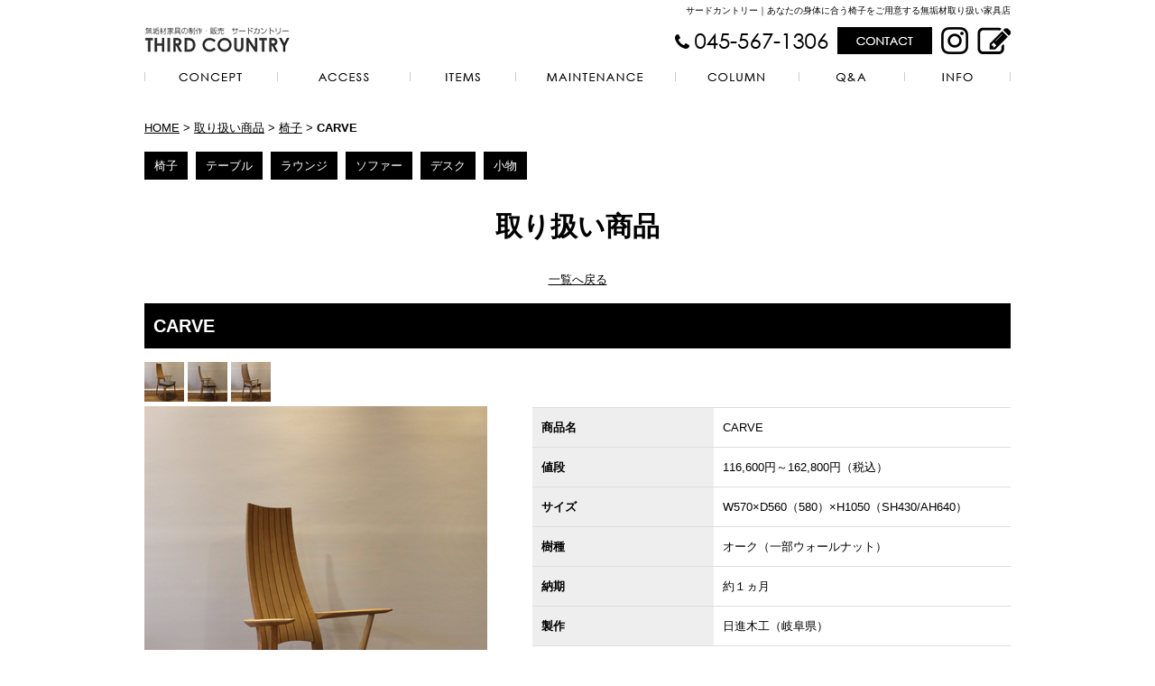

--- FILE ---
content_type: text/html; charset=UTF-8
request_url: https://www.third-country.com/items/entry/carve/
body_size: 18054
content:




<!DOCTYPE html PUBLIC "-//W3C//DTD XHTML 1.0 Strict//EN" "http://www.w3.org/TR/xhtml1/DTD/xhtml1-strict.dtd">
<html xmlns="http://www.w3.org/1999/xhtml" lang="ja" xml:lang="ja">
<head>
<meta http-equiv="Content-Type" content="text/html; charset=utf-8" />
<meta http-equiv="Content-Style-Type" content="text/css" />
<meta http-equiv="Content-Script-Type" content="text/javascript" />
<link rel="canonical" href="https://www.third-country.com/items/entry/carve/">
<link rel="alternate" media="only screen and (max-width: 640px)" href="https://www.third-country.com/smart/items/entry/carve/" />
<meta name="description" content="CARVE | 取り扱い商品 | 自分の身体に合った椅子を選べる家具店。神奈川県横浜市青葉区にあるサードカントリーが運営。田園都市線あざみ野駅より徒歩10分。無垢材を使った家具の取り扱いや工場隣接による修理メンテナンスも行っております。" />
<meta name="keywords" content="CARVE,取り扱い商品,サードカントリー,家具,一枚板,自然木,無垢,天然木,テーブル,インテリア,川崎市,神奈川県,東京,千葉,埼玉,横浜" />
<title>CARVE | 取り扱い商品 | 無垢材の制作・販売｜サードカントリー</title>


<link href="https://www.third-country.com/cmn/css/reset.css" rel="stylesheet" type="text/css" media="all" />
<link href="https://www.third-country.com/cmn/css/cmn.css" rel="stylesheet" type="text/css" media="all" />
<link href="https://www.third-country.com/cmn/css/smart/font-awesome/css/font-awesome.css" rel="stylesheet" type="text/css" />
<link href="https://www.third-country.com/cmn/css/designtpl_base.css" rel="stylesheet" type="text/css" media="all" />
<link href="https://www.third-country.com/cmn/css/designtpl_color.css" rel="stylesheet" type="text/css" media="all" />
<link href="https://www.third-country.com/mt-static/jquery/lightbox/css/jquery.lightbox.css" rel="stylesheet" type="text/css" media="all" />
<link href="https://www.third-country.com/cmn/css/print.css" rel="stylesheet" type="text/css" media="print" />
<link href="https://www.third-country.com/cmn/images/icon.ico" rel="shortcut icon" type="image/x-icon" />
<link rel="apple-touch-icon" href="/cmn/images/apple-touch-icon.png" />



<script type="text/javascript" src="https://www.third-country.com/mt-static/jquery/jquery-1.8.3.min.js"></script>
<script type="text/javascript" src="https://www.third-country.com/mt-static/jquery/lightbox/js/jquery.lightbox.js" charset="utf-8"></script>
<script type="text/javascript">
$(document).ready(function(){
	$('a[rel*=lightbox]').lightBox({
		imageLoading: 'https://www.third-country.com/mt-static/jquery/lightbox/images/lightbox-ico-loading.gif',
		imageBtnClose: 'https://www.third-country.com/mt-static/jquery/lightbox/images/lightbox-btn-close.gif',
		imageBtnPrev: 'https://www.third-country.com/mt-static/jquery/lightbox/images/lightbox-btn-prev.gif',
		imageBtnNext: 'https://www.third-country.com/mt-static/jquery/lightbox/images/lightbox-btn-next.gif',
		imageBlank: 'https://www.third-country.com/mt-static/jquery/lightbox/images/lightbox-blank.gif'
        });
});
</script>

<script type="text/javascript" src="https://www.third-country.com/cmn/js/smoothscroll.js" charset="utf-8"></script>
<script type="text/javascript" src="https://www.third-country.com/cmn/js/tab_switch.js" charset="utf-8"></script>
<script type="text/javascript" src="https://www.tls-cms013.net/cmn/js/jquery.socialbutton.js" charset="utf-8"></script>

<!--[if lt IE 7]>
<script type="text/javascript" src="https://www.third-country.com/cmn/js/unitpngfix.js" charset="utf-8"></script>
<![endif]-->




<script type="text/javascript" src="https://www.third-country.com/calendar/js/eventCalenderCmn.js" charset="utf-8"></script>
<script type="text/javascript" src="https://www.third-country.com/calendar/js/eventCalenderPage.js" charset="utf-8"></script>
<link href="https://www.third-country.com/calendar/css/eventCalender.css" rel="stylesheet" type="text/css" media="all" />


<script type="text/javascript">
    $(function(){
    if(window.location.pathname.match('^(\/info\/|\/column\/)')) {
            $('body').addClass('twoColumn');
        }
    });

    $(function() {
    var topBtn = $('.anchorTop');
    topBtn.hide();
    //スクロールが100に達したらボタン表示
    $(window).scroll(function () {
        if ($(this).scrollTop() > 100) {
            topBtn.fadeIn();
        } else {
            topBtn.fadeOut();
        }
    });
});
</script>


<script type="text/javascript" src="https://www.third-country.com/cmn/js/smart_link_from_pc.js" charset="utf-8"></script>


 


<script type="text/javascript" src="https://www.third-country.com/cmn/js/bsn.Crossfader.js" charset="utf-8"></script>


<script>
<!--
var fadeImageHeight = 0;
function getFadeHeight(elem){
	var tmpImg = new Image();
	tmpImg.src = $(elem).attr('src');
	if(tmpImg.height > fadeImageHeight){
		fadeImageHeight = tmpImg.height;
		$("DIV#contents DIV#galleryMainImage").height(fadeImageHeight);
		$("DIV#contents DIV#galleryMainImageFade").height(fadeImageHeight);
	}
}
//-->
</script>

<script type="text/javascript">
<!--
function setMainImage(url){
	document.getElementById("galleryMainImage").innerHTML =
		'<img src="' + url + '" alt="" />';
	document.getElementById("galleryMainImage").style.display = "block";
	document.getElementById("galleryMainImageFade").style.display = "none";
}
function setMainImageOut(){
	document.getElementById("galleryMainImage").style.display = "none";
	document.getElementById("galleryMainImageFade").style.display = "block";
}
// -->
</script>

<meta property="og:image" content="https://www.third-country.com/items/assets_c/2023/02/IMG_0829-thumb-400x400-2035.jpg" />


<!-- Global site tag (gtag.js) - Google Analytics -->
<script async src="https://www.googletagmanager.com/gtag/js?id=UA-128513322-16"></script>
<script>
  window.dataLayer = window.dataLayer || [];
  function gtag(){dataLayer.push(arguments);}
  gtag('js', new Date());

  gtag('config', 'UA-128513322-16');
</script>




</head>
<body id="anchorTop">


<div id="container">
  
  
  <div id="header">
  
  <h1>サードカントリー｜あなたの身体に合う椅子をご用意する無垢材取り扱い家具店</h1>
  <div id="headerTitle">
	
	<div id="headerAreaSub">
	  <div id="headerAddress"><div class="cf mb_10">
    <div id="headerAreaLogo">
        <a href="/"><img alt="THIRD COUNTRY" src="/upload_images/logo.png"></a>
    </div>
    <div class="header_info">
        <img alt="045-567-1306" src="/cmn/images/cmn_tel.png" /><a href="/inqfm/general/"><img alt="CONTACT" src="/cmn/images/header_contact.jpg" class="ml_10" /></a><a href="https://www.instagram.com/third_country/" target="_blank"><img alt="Instagram" src="/cmn/images/cmn_icon_instagram.png" class="ml_10" /></a><a href="http://thirdcountry.jugem.jp/" target="_blank"><img alt="ブログ" title="ブログ" src="/cmn/images/cmn_icon_blog.png" class="ml_10" /></a>
    </div>
</div>
<div class="header_nav">
    <ul>
        <li><a href="/concept/"><img src="/cmn/images/nav01.png" onmouseover="this.src='/cmn/images/nav01_over.png'" onmouseout="this.src='/cmn/images/nav01.png'" alt="CONCEPT" class="noeffect" /></a></li><!-- 
        --><li><a href="/access/"><img src="/cmn/images/nav02.png" onmouseover="this.src='/cmn/images/nav02_over.png'" onmouseout="this.src='/cmn/images/nav02.png'" alt="ACCESS" class="noeffect" /></a></li><!-- 
        --><li><a href="/items/"><img src="/cmn/images/nav03.png" onmouseover="this.src='/cmn/images/nav03_over.png'" onmouseout="this.src='/cmn/images/nav03.png'" alt="ITEMS" class="noeffect" /></a></li><!-- 
        --><li><a href="/maintenance/"><img src="/cmn/images/nav04.png" onmouseover="this.src='/cmn/images/nav04_over.png'" onmouseout="this.src='/cmn/images/nav04.png'" alt="MAINTENANCE" class="noeffect" /></a></li><!-- 
        --><li><a href="/column/"><img src="/cmn/images/nav05.png" onmouseover="this.src='/cmn/images/nav05_over.png'" onmouseout="this.src='/cmn/images/nav05.png'" alt="COLUMN" class="noeffect" /></a></li><!-- 
        --><li><a href="/qa/"><img src="/cmn/images/nav06.png" onmouseover="this.src='/cmn/images/nav06_over.png'" onmouseout="this.src='/cmn/images/nav06.png'" alt="Q&A" class="noeffect" /></a></li><!-- 
        --><li><a href="/info/"><img src="/cmn/images/nav07.png" onmouseover="this.src='/cmn/images/nav07_over.png'" onmouseout="this.src='/cmn/images/nav07.png'" alt="INFO" class="noeffect" /></a></li>
    </ul>
</div></div>
	  <div id="headerWidget"></div>
	</div>
  </div>
  
</div>  

  <div id="mainBg"><div id="main" class="cf">
	


	

	
	<div id="secondArea">
	  <div id="secondAreaCustomParts"><div id="customPartsCategory">
  <h3>取り扱い商品</h3>
  
  
	<ul>
	  
	  
	  <li><a href="https://www.third-country.com/items/category/chair/">椅子 (79)</a>
	  
	  
  
	<ul>
	  
	  
	  <li>カウンターチェア
	  
	  
	  </li>
	  
  
  
	  
	  <li><a href="https://www.third-country.com/items/category/chair/cat444/">スツール (9)</a>
	  
	  
	  </li>
	  
	</ul>
  
  
	  </li>
	  
  
  
	  
	  <li><a href="https://www.third-country.com/items/category/cat456/">テーブル (14)</a>
	  
	  
	  </li>
	  
  
  
	  
	  <li><a href="https://www.third-country.com/items/category/cat452/">ラウンジ (10)</a>
	  
	  
	  </li>
	  
  
  
	  
	  <li><a href="https://www.third-country.com/items/category/cat451/">ソファー (5)</a>
	  
	  
	  </li>
	  
  
  
	  
	  <li><a href="https://www.third-country.com/items/category/cat455/">デスク (1)</a>
	  
	  
	  </li>
	  
  
  
	  
	  <li><a href="https://www.third-country.com/items/category/cat442/">小物 (13)</a>
	  
	  
  
	<ul>
	  
	  
	  <li><a href="https://www.third-country.com/items/category/cat442/cat459/">おもちゃ (2)</a>
	  
	  
	  </li>
	  
  
  
	  
	  <li>雑貨
	  
	  
	  </li>
	  
  
  
	  
	  <li>インテリア雑貨
	  
	  
	  </li>
	  
  
  
	  
	  <li><a href="https://www.third-country.com/items/category/cat442/cat454/">食器 (10)</a>
	  
	  
	  </li>
	  
  
  
	  
	  <li><a href="https://www.third-country.com/items/category/cat442/cat453/">キッチン小物 (1)</a>
	  
	  
	  </li>
	  
  
  
	  
	  <li><a href="https://www.third-country.com/items/category/cat442/cat443/">カトラリー (1)</a>
	  
	  
	  </li>
	  
	</ul>
  
  
	  </li>
	  
	</ul>
  
  
</div>


</div>
	  
	  	  
	</div>

	<div id="thirdArea">
	  
	  	  
	</div>

	<div id="contents">
	  <div id="categoryCustom">
		<p class="pankuzu"><a href="https://www.third-country.com/">HOME</a> &gt; <a href="https://www.third-country.com/items/">取り扱い商品</a> &gt; <a href="https://www.third-country.com/items/category/chair/">椅子</a> &gt; <strong>CARVE</strong></p>

		<ul class="categoryList cf">
  
  <li id='389'><a href='https://www.third-country.com/items/category/chair/'>椅子</a></li>
  <li id='456'><a href='https://www.third-country.com/items/category/cat456/'>テーブル</a></li>
  <li id='452'><a href='https://www.third-country.com/items/category/cat452/'>ラウンジ</a></li>
  <li id='451'><a href='https://www.third-country.com/items/category/cat451/'>ソファー</a></li>
  <li id='455'><a href='https://www.third-country.com/items/category/cat455/'>デスク</a></li>
  <li id='442'><a href='https://www.third-country.com/items/category/cat442/'>小物</a></li>
</ul>



		<h2>取り扱い商品</h2>
		



		
		
		
		
		

		


		<p class="nextPrevious"><a href="https://www.third-country.com/items/">一覧へ戻る</a></p>

		
		<h3 id="entry-2139">CARVE</h3>
		

		<div id="galleryImageAndText">
		  <div id="galleryImage">
        
			<script type="text/javascript">
			$(document).ready(function(){
			var crossfader_ary = new Array();

			
			crossfader_ary.push('galleryMainImage1');
			crossfader_ary.push('galleryMainImage2');
			crossfader_ary.push('galleryMainImage3');
			
			
			
			
			

			var cf = new Crossfader(
				crossfader_ary,
				1000,
				5000
			);
			});
			</script>        
          	
			<div class="galleryThumb">
            <div class="cf">
<div class="galleryThumbCont"><div class="gallery_thumb_cont_inner"><img src="https://www.third-country.com/items/assets_c/2023/02/IMG_0812-thumb-44xauto-2034.jpg" alt="CARVE" class="btnEffect"/>

<a href="javaScript:void(0);" onMouseOver="javaScript:setMainImage('https://www.third-country.com/items/upload_images/IMG_0812_380x570.jpg');" onMouseOut="javaScript:setMainImageOut();"></a></div></div><div class="galleryThumbCont"><div class="gallery_thumb_cont_inner"><img src="https://www.third-country.com/items/assets_c/2023/02/IMG_0820-thumb-44xauto-2033.jpg" alt="CARVE" class="btnEffect"/>

<a href="javaScript:void(0);" onMouseOver="javaScript:setMainImage('https://www.third-country.com/items/upload_images/IMG_0820_380x570.jpg');" onMouseOut="javaScript:setMainImageOut();"></a></div></div><div class="galleryThumbCont"><div class="gallery_thumb_cont_inner"><img src="https://www.third-country.com/items/assets_c/2023/02/IMG_0829-thumb-44xauto-2035.jpg" alt="CARVE" class="btnEffect"/>

<a href="javaScript:void(0);" onMouseOver="javaScript:setMainImage('https://www.third-country.com/items/upload_images/IMG_0829_380x570.jpg');" onMouseOut="javaScript:setMainImageOut();"></a></div></div>
			  
			</div></div>
			
          
          
			
			<div id="galleryMainImage">
			  <img src="https://www.third-country.com/items/upload_images/IMG_0812_380x570.jpg" alt="" />
			</div>
			

			<div id="galleryMainImageFade">
			  
			  <div id="galleryMainImage1" class="galleryMainImageChild">
				<img src="https://www.third-country.com/items/upload_images/IMG_0812_380x570.jpg" alt="" onload="javaScript:getFadeHeight(this);" />
			  </div>
			  
			  
			  <div id="galleryMainImage2" class="galleryMainImageChild">
				<img src="https://www.third-country.com/items/upload_images/IMG_0820_380x570.jpg" alt="" onload="javaScript:getFadeHeight(this);" />
			  </div>
			  
			  
			  <div id="galleryMainImage3" class="galleryMainImageChild">
				<img src="https://www.third-country.com/items/upload_images/IMG_0829_380x570.jpg" alt="" onload="javaScript:getFadeHeight(this);" />
			  </div>
			  
			  
			  
			  
			  
			  
			</div>



		  </div>

		  <div id="galleryText">
			
			<table class="galleryDetail">
             
	
			  
			  <tr>
				<th>商品名</th>
				<td>CARVE</td>
			  </tr>
			  
			  
			  <tr>
				<th>値段</th>
				<td>116,600円～162,800円（税込）</td>
			  </tr>
			  
			  
			  <tr>
				<th>サイズ</th>
				<td>W570×D560（580）×H1050（SH430/AH640）</td>
			  </tr>
			  
			  
			  <tr>
				<th>樹種</th>
				<td>オーク（一部ウォールナット）</td>
			  </tr>
			  
			  
			  <tr>
				<th>納期</th>
				<td>約１ヵ月</td>
			  </tr>
			  
			  
			  <tr>
				<th>製作</th>
				<td>日進木工（岐阜県）</td>
			  </tr>
			  
			  
			  
			  
			</table>
		  </div>
		  <br class="clear" />
		</div>

		
			<div class="entryBody cf mb_50">
				
				
				アーム付きは背もたれ側に手をかけられるところがあり、椅子を引きやすくなっており、<br />
アーム無しは背もたれのカーブしたラインがより綺麗に引き立つスッキリとしたデザインです。<br />
少し深めの奥行が好みの場合は、座面裏のボルト位置を変更することで、座面を2㎝前に出すこともできます。<br />
背中をしっかりあずけられる、ハイバックならではの座り心地をぜひお試しくださいませ。<br />
<br type="_moz" />

				
			</div>
		


		<p class="nextPrevious"><a href="https://www.third-country.com/items/">一覧へ戻る</a></p>


		
		
		<h4>カテゴリ:</h4>
		<ul>
		  <li><a href="https://www.third-country.com/items/category/chair/">椅子</a></li>
		</ul>
		
		



		



		



				<p class="anchorTop">
    <a href="/inqfm/general/"><img alt="お問い合わせ" src="/cmn/images/cmn_btn_contact.jpg" /></a>
    <a href="#anchorTop"><img alt="ページトップへ" src="/cmn/images/cmn_btn_pagetop.jpg" class="anchorbtn" /></a>
</p>	  </div>
	</div>
  </div>
 
  </div>
  <div id="footer">
	
		<div id="footerCopyrightArea">




<div id="footerFree" class="cf"><div class="footer_l">
  <a href="/"><img alt="THIRD COUNTRY" src="/upload_images/logo.png" class="noeffect mb_20 d_b" /></a>
  <img alt="045-567-1306" src="/cmn/images/cmn_tel.png" class="mr_10" /><a href="/access/#car"><img alt="お車でお越しの方へ" src="/cmn/images/footer_btn_car.jpg" class="mr_10" /></a><a href="https://www.instagram.com/third_country/" target="_blank"><img alt="Instagram" src="/cmn/images/cmn_icon_instagram.png" class="mr_10"/></a><a href="http://thirdcountry.jugem.jp/" target="_blank"><img alt="ブログ" title="ブログ" src="/cmn/images/cmn_icon_blog.png" /></a>
  <table>
      <tbody>
          <tr>
              <th>住所</th><td>神奈川県横浜市青葉区新石川2-15-1</td>
          </tr>
          <tr>
              <th>営業時間</th><td>11:00～19:00</td>
          </tr>
          <tr>
              <th>定休日</th><td>水曜日・第1,第3木曜日</td>
          </tr>
      </tbody>
  </table>
</div>

<div class="footer_r">
  <ul>
      <li><a href="/">ホーム</a></li>
      <li><a href="/concept/">椅子を選ぶということ</a></li>
      <li><a href="/items/">取り扱い商品</a></li>
      <li><a href="/maintenance/">無垢材のメンテナンス</a></li>
      <li><a href="/info/">お知らせ</a></li>
      <li><a href="/column/">コラム</a></li>
  </ul>
  <ul class="pr_0">
      <li><a href="/access/">店舗アクセス</a></li>
      <li><a href="/qa/">よくある質問</a></li>
      <li><a href="/inqfm/general/">お問い合わせ</a></li>
      <li><a href="/privacy_policy/">プライバシーポリシー</a></li>
  </ul>
</div></div>








  
  



<p id="copyright">© 2018 THIRD COUNTRY.</p>




</div>


	
  </div>
</div>


</body>
</html>

--- FILE ---
content_type: text/css
request_url: https://www.third-country.com/cmn/css/cmn.css
body_size: 68101
content:
@charset "utf-8";
/* サイト共通要素 */

/* ==================== タグの初期設定 ==================== */
BODY {
  background-color: #ffffff;
  color: #000;
}
BODY, H1, H2, H3, H4, H5, H6, P, TD, TH, DIV, INPUT, TEXTAREA, OL, UL, LI, PRE {
  font-family:-apple-system, BlinkMacSystemFont, "Helvetica Neue", "Segoe UI", "Yu Gothic", YuGothic, Meiryo, sans-serif;
  font-weight: 500;
}
/* 管理画面 WYSIWYG プレビュー用にBODYの背景をリセット */
BODY.cke_show_borders {
  background: none;
  border: none;
  margin: 5px;
}
H1,H2,H3,H4,H5,H6 {
  font-weight: bold;
}
H1 {
  font-weight: normal;
  font-size: 10px;
  color: #000000;
  text-align: right;
}
H2,H3,H4,H5,H6 {
  font-size: medium;
}
P,
TD,
TH,
LI,
INPUT,
TEXTAREA,
BODY.cke_show_borders,
DIV.entryBody,
DIV.entryMore {
  font-size: small;
}
A,
A:visited {
  color: #000;
  text-decoration: underline;
}
A:hover {
  text-decoration: none;
}
/* ==================== サイト全体 レイアウト ==================== */
/* ========== 全体枠 ========== */
body.topPage DIV#container {
  overflow: hidden;
}
DIV#container {
  width: 100%;
  margin: 0px auto 0px auto;
  padding: 0px;
}
/* ========== ヘッダー ========== */
DIV#header {
  background: rgba(255,255,255,0.9);
  position: relative;
  z-index: 2;
}

/* { ★ヘッダーの上部固定表示,[背景画像、width、height、z-indexはヘッダーのデザインによる)]
DIV#header {
  background:url(../images/header_bg.png) repeat left top;
  height: 80px;
  width: 100%;
  margin: 0px auto;
  position: fixed;
}
DIV.linkToSmartPhone{
  height: 60px;
}
 ★ヘッダーの上部固定表示 } */

DIV#header H1 {
  height: 15px;
  margin: 0px auto 10px;
  padding: 5px 0px 0px 0px;
  width: 960px;
}
DIV#header DIV#headerTitle {
  /*height: 67px;*/
  margin: 0px auto;
  overflow: hidden;
  padding: 0px;
  width: 960px;
}
DIV#header DIV#headerAreaSub {
  /*float: right;
  text-align: right;*/
}
DIV#header DIV#headerAddress {
  font-size: 10pt;
}
.header_info {
  float: right;
}
.header_info img {
  vertical-align: middle;
}
div.header_nav {}
div.header_nav ul {
  padding: 0;
}
div.header_nav li {
  list-style: none;
  display: inline-block;
}
DIV#header DIV#headerWidget {}
DIV#header DIV#googleSearch {
  margin: 15px 0px 5px 0px;
  padding: 5px 5px 0px 0px;
  width: 290px;
  background-image: url(../images/header_gsearch_bg.gif);
  background-position: left top;
  background-repeat: no-repeat;
}
DIV#header DIV#googleSearch FORM {
  padding: 0px 5px 5px 0px;
  background-image: url(../images/header_gsearch_footer_bg.gif);
  background-position: left bottom;
  background-repeat: no-repeat;
}
DIV#header DIV#googleSearch INPUT.text {
  width: 120px;
}
DIV#header DIV#googleSearch INPUT.submit {
  width: 45px;
}
DIV#header DIV#googleSearch INPUT {}
DIV#header DIV#headerAreaLogo {
  float: left;
}

/* ========== メインメニュー + キャッチ画像 + セカンドエリア + コンテンツ 枠 ========== */
DIV#mainBg {
  /* グラデーション + 影 の背景を上部だけに表示
  background-image:url(../images/flame_gradation_bg.gif);
  background-position:center top;
  background-repeat:no-repeat; */
  min-height: 500px;
  width: 960px;
  margin: 0px auto;
}
DIV#main {
  /* メインメニュー + キャッチ画像 + セカンドエリア + コンテンツ 枠 の共通の余白を設定 */
  padding: 0px;
}

/* { ★ワンカラム,[widthはコンテンツ幅、padding-topはキャッチ画像とヘッダーの高さによって変動、.twoColumnはブログページなどがツーカラムの際に適用]*/
DIV#contents {
  width: 960px;
}
body.topPage DIV#contents {
  padding-top: 0px;
}
body.twoColumn DIV#contents {
  width: 700px;
  padding: 20px 0px 20px 0px;
  float: left;
}
body.topPage DIV#secondArea {
  display: none;
}
body.twoColumn DIV#secondArea {
  display: block;
}
/*★ワンカラム } */

/* { ★TOPワンカラム下層ツーカラム,[padding-topはキャッチ画像とヘッダーの高さによって変動]
body.topPage DIV#contents {
  width: 960px;
  padding-top:550px;
}
body.topPage DIV#secondArea {
  display:none;
}
★TOPワンカラム下層ツーカラム } */

/* { ★TOP横幅超過コンテンツ*/
body.topPage DIV#mainBg {
  width: 100%;
}
body.topPage DIV#main {
  width: 100%;
}
body.topPage DIV#contents {
  width: 100%;
}
body.topPage DIV#secondArea {
  display:none;
}
/*★TOP横幅超過コンテンツ } */

/* ========== 2カラム, 3カラム 設定 ========== */
/* { 2カラム, secondArea 右 */
DIV#catchArea {
  float: left;
}
DIV#secondArea {
  float: right;
}
DIV#thirdArea {
  display: none;
}
/*DIV#contents {
  float: left;
}*/
/* 2カラム, secondArea 右 } */

/* { 2カラム secondArea 左
DIV#catchArea{
  float:right;
}
DIV#secondArea{
  float:left;
}
DIV#thirdArea{
  display:none;
}
DIV#contents{
  float:right;
}
 2カラム secondArea 左 } */

/* { 3カラム 画像 長, thirdArea 左, secondArea 右
DIV#catchArea{
}
DIV#secondArea{
  float:right;
}
DIV#thirdArea{
  float:left;
}
DIV#contents{
  float:left;
}
 3カラム 画像 長, thirdArea 左, secondArea 右 } */

/* { 3カラム 画像 短, thirdArea 左, secondArea 右
DIV#catchArea{
  float:left;
}
DIV#secondArea{
  float:right;
}
DIV#thirdArea{
  float:left;
}
DIV#contents{
  float:left;
}
 3カラム 画像 短, thirdArea 左, secondArea 右 } */

/* { 3カラム 画像 短, thirdArea 左, secondArea 右
DIV#catchArea{
  float:right;
}
DIV#secondArea{
  float:left;
}
DIV#thirdArea{
  float:right;
}
DIV#contents{
  float:left;
}
 3カラム 画像 短, thirdArea 左, secondArea 右 } */

/* { 3カラム 画像 長, thirdArea 左, secondArea 右
DIV#catchArea{
}
DIV#secondArea{
  float:left;
}
DIV#thirdArea{
  float:right;
}
DIV#contents{
  float:left;
}
 3カラム 画像 短, thirdArea 左, secondArea 右 } */

/* ========== メインメニュー ========== */
/* 背景画像は main_menu.css にて、MTのエントリーから読込 */
UL#mainMenu,
UL#mainMenu LI {
  margin: 0px;
  padding: 0px;
  list-style-type: none;
  display: inline;
}
/* ========== サイドメニュー（画像） ========== */
UL#sideMenu,
UL#sideMenu LI {
  margin: 0px;
  padding: 0px;
  list-style-type: none;
  display: block;
}
UL#sideMenu {
  margin-bottom: 10px;
}
UL#sideMenu LI A P {
  text-decoration: underline;
}
UL#sideMenu LI A:hover P {
  text-decoration: none;
}
/* ========== キャッチ画像 ========== */
DIV#catchArea {
  margin-top: -100px;
}
/* { ★キャッチ超過,[キャッチ画像のtop、height、width、margin-left(キャッチ画像のwidthの半分)はデザインによる]*/
body.topPage DIV#mainBg {
  /*overflow: hidden;*/
  position: relative;
  padding-top: 600px;
}
body.topPage DIV#catchArea {
  left: 50%;
  position: absolute;
  top: 0;
  width: 2000px;
  margin-left: -1000px;
  height: 700px;
}
/*★キャッチ超過 } */

/* Firefox の特定のバージョンで jQuery fadeIn() fadeOut() が カクつく問題を修正 */
#catchArea img {
  box-shadow: #000 0 0 0;
}
/* ========== キャッチ画像・メインメニュー下 シャドウ ========== */
DIV#secondArea,
DIV#thirdArea,
DIV#contents {}

/* ========== セカンドエリア ========== */
DIV#secondArea {
  width: 230px;
  margin: 0px;
  padding: 30px 0 0;
  display: none;
}
/* ========== サードエリア ========== */
DIV#thirdArea {}

/* ---------- サブメニュー ---------- */
/* ----- 背景画像 ----- */
DIV#secondArea DIV#subMenu,
DIV#secondArea DIV#freeSpace,
DIV#secondArea DIV#banner,
DIV#secondArea DIV#qrcode,
DIV#secondArea DIV#case {
  margin-bottom: 10px;
  background-image: url(../images/second_area_bg.gif);
  background-position: left bottom;
  background-repeat: no-repeat;
}
/* ----- タイトル ----- */
DIV#secondArea DIV#subMenu DIV.title,
DIV#secondArea DIV#freeSpace DIV.title,
DIV#secondArea DIV#banner DIV.title,
DIV#secondArea DIV#qrcode DIV.title,
DIV#secondArea DIV#case DIV.title,
DIV#secondArea DIV#brogPartsTagCloud DIV.title_tag {
  background-position: left top;
  background-repeat: no-repeat;
  height: 32px;
}
/* ----- コンテンツの余白 ----- */
DIV#secondArea P,
DIV#secondArea SELECT,
DIV#secondArea DIV.entryBody,
DIV#secondArea DIV#freeSpace H3 {
  margin: 5px 10px 5px 10px;
}
/* ---------- サブメニュー ---------- */
DIV#secondArea DIV#subMenu DIV.title {
  background-image: url(../images/second_area_title_menu.gif);
}
/* ---------- サブメニュー ---------- */
DIV#secondArea DIV#subMenu UL {
  width: 100%;/* IEの表示バグのため、widthを設定 */
  margin: 0px;
  padding: 0px;
}
DIV#secondArea DIV#subMenu LI {
  margin: 0px;
  padding: 0px;
  list-style-type: none;
  background-image: url(../images/second_area_hr.gif);
  background-position: center top;
  background-repeat: no-repeat;
  font-weight: bold;
}
DIV#secondArea DIV#subMenu LI A {
  display: block;
  margin: 0px;
  padding: 5px 10px 5px 10px;
  text-decoration: none;
  color: #2B1D13;
}
DIV#secondArea DIV#subMenu LI A:hover {
  color: #AB9E8E;
}
/* ---------- フリースペース ---------- */
DIV#secondArea DIV#freeSpace {
}
DIV#secondArea DIV#freeSpace DIV.title {
  background-image: url(../images/second_area_title_free.gif);
}
DIV#secondArea DIV#freeSpace DIV.entryBody {
  padding-bottom: 10px;
}
/* ---------- バナー ---------- */
DIV#secondArea DIV#banner {
  text-align: center;
}
DIV#secondArea DIV#banner DIV.title {
  background-image: url(../images/second_area_title_banner.gif);
}
DIV#secondArea DIV#banner IMG {
  margin: 5px auto 5px auto;
}
DIV#secondArea DIV#banner P {
  text-align: left;
}
/* ---------- QRコード ---------- */
DIV#secondArea DIV#qrcode {
  text-align: center;
}
DIV#secondArea DIV#qrcode DIV.title {
  background-image: url(../images/second_area_title_mobile.gif);
}
DIV#secondArea DIV#qrcode IMG {
  margin: 5px auto 5px auto;
}
/* ---------- 事例集 ---------- */
DIV#secondArea DIV#case DIV.title {
  background-image: url(../images/second_area_title_case.gif);
}
DIV#secondArea DIV#case UL {
  width: 100%;/* IEの表示バグのため、widthを設定 */
  margin: 0px;
  padding: 0px;
}
DIV#secondArea DIV#case LI {
  margin: 0px;
  padding: 0px;
  list-style-type: none;
  background-image: url(../images/second_area_hr.gif);
  background-position: center top;
  background-repeat: no-repeat;
  font-weight: bold;
}
DIV#secondArea DIV#case LI A {
  display: block;
  margin: 0px;
  padding: 5px 10px 5px 10px;
  text-decoration: none;
  color: #2B1D13;
}
DIV#secondArea DIV#case LI A:hover {
  color: #AB9E8E;
}
/* ---------- ブログパーツ・カスタムパーツ ---------- */
DIV#secondArea DIV#secondAreaBlogParts,
DIV#secondArea DIV#secondAreaCustomParts,
DIV#secondArea DIV#secondAreaDuplicate01Parts {
}
DIV#secondArea .blog_parts H3,
DIV#secondArea DIV#brogPartsCategory H3,
DIV#secondArea DIV#brogPartsCalendar H3,
DIV#secondArea DIV#brogPartsTagCloud H3,
DIV#secondArea DIV#brogPartsMonthlyArchiveDrop H3,
DIV#secondArea DIV#brogPartsMonthlyArchive H3,
DIV#secondArea DIV#brogPartsEntry H3,
DIV#secondArea DIV#brogPartsComment H3,
DIV#secondArea DIV#brogPartsAuthor H3,
DIV#secondArea DIV#customPartsCategory H3,
DIV#secondArea DIV#customPartsComment H3,
DIV#secondArea DIV#duplicateEntryList H3,
DIV#secondArea DIV#duplicateCategoryEntryList H3 {
  padding: 10px;
  font-size: medium;
  color: #fff;
  background: #000;
}
/* ---------- UL ---------- */
DIV#secondArea .blog_parts UL,
DIV#secondArea DIV#brogPartsCategory UL,
DIV#secondArea DIV#brogPartsCalendar UL,
DIV#secondArea DIV#brogPartsTagCloud UL,
DIV#secondArea DIV#brogPartsMonthlyArchiveDrop UL,
DIV#secondArea DIV#brogPartsMonthlyArchive UL,
DIV#secondArea DIV#brogPartsEntry UL,
DIV#secondArea DIV#brogPartsComment UL,
DIV#secondArea DIV#brogPartsAuthor UL,
DIV#secondArea DIV#customPartsCategory UL,
DIV#secondArea DIV#customPartsComment UL,
DIV#secondArea DIV#duplicateEntryList UL,
DIV#secondArea DIV#duplicateCategoryEntryList UL {
  width: 100%;/* IEの表示バグのため、widthを設定 */
  margin: 0px;
  padding: 0px;
}
DIV#secondArea .blog_parts LI,
DIV#secondArea DIV#brogPartsCategory LI,
DIV#secondArea DIV#brogPartsCalendar LI,
DIV#secondArea DIV#brogPartsTagCloud LI,
DIV#secondArea DIV#brogPartsMonthlyArchiveDrop LI,
DIV#secondArea DIV#brogPartsMonthlyArchive LI,
DIV#secondArea DIV#brogPartsEntry LI,
DIV#secondArea DIV#brogPartsComment LI,
DIV#secondArea DIV#brogPartsAuthor LI,
DIV#secondArea DIV#customPartsCategory LI,
DIV#secondArea DIV#customPartsComment LI,
DIV#secondArea DIV#duplicateEntryList LI,
DIV#secondArea DIV#duplicateCategoryEntryList LI {
  margin: 0px;
  padding: 10px;
  list-style-type: none;
  font-weight: bold;
  border-bottom: 1px dotted #ccc;
}
DIV#secondArea .blog_parts LI:last-child,
DIV#secondArea DIV#brogPartsCategory LI:last-child,
DIV#secondArea DIV#brogPartsCalendar LI:last-child,
DIV#secondArea DIV#brogPartsTagCloud LI:last-child,
DIV#secondArea DIV#brogPartsMonthlyArchiveDrop LI:last-child,
DIV#secondArea DIV#brogPartsMonthlyArchive LI:last-child,
DIV#secondArea DIV#brogPartsEntry LI:last-child,
DIV#secondArea DIV#brogPartsComment LI:last-child,
DIV#secondArea DIV#brogPartsAuthor LI:last-child,
DIV#secondArea DIV#customPartsCategory LI:last-child,
DIV#secondArea DIV#customPartsComment LI:last-child,
DIV#secondArea DIV#duplicateEntryList LI:last-child,
DIV#secondArea DIV#duplicateCategoryEntryList LI:last-child {
  border: none;
}
DIV#secondArea .blog_parts LI LI,
DIV#secondArea DIV#brogPartsCategory LI LI,
DIV#secondArea DIV#brogPartsCalendar LI LI,
DIV#secondArea DIV#brogPartsTagCloud LI LI,
DIV#secondArea DIV#brogPartsMonthlyArchiveDrop LI LI,
DIV#secondArea DIV#brogPartsMonthlyArchive LI LI,
DIV#secondArea DIV#brogPartsEntry LI LI,
DIV#secondArea DIV#brogPartsComment LI LI,
DIV#secondArea DIV#brogPartsAuthor LI LI,
DIV#secondArea DIV#customPartsCategory LI LI,
DIV#secondArea DIV#customPartsComment LI LI,
DIV#secondArea DIV#duplicateEntryList LI LI,
DIV#secondArea DIV#duplicateCategoryEntryList LI LI {
  background-image: url(../images/li_bg.gif);
  background-position: 5px 19px;
  background-repeat: no-repeat;
  padding-bottom: 0;
  padding-left: 1em;
  border: none;
}
/* ---------- 各パーツの設定 ---------- */
DIV#secondArea .blog_parts,
DIV#secondArea DIV#brogPartsCategory,
DIV#secondArea DIV#brogPartsCalendar,
DIV#secondArea DIV#brogPartsTagCloud,
DIV#secondArea DIV#brogPartsMonthlyArchiveDrop,
DIV#secondArea DIV#brogPartsMonthlyArchive,
DIV#secondArea DIV#brogPartsEntry,
DIV#secondArea DIV#brogPartsComment,
DIV#secondArea DIV#brogPartsAuthor,
DIV#secondArea DIV#customPartsCategory,
DIV#secondArea DIV#customPartsComment,
DIV#secondArea DIV#duplicateEntryList,
DIV#secondArea DIV#duplicateCategoryEntryList {
  margin-bottom: 10px;
}
DIV#secondArea DIV#brogPartsCategory {}
DIV#secondArea DIV#brogPartsTagCloud {}
DIV#secondArea DIV#brogPartsTagCloud .rank-1 {
  font-size: 1.75em;
}
DIV#secondArea DIV#brogPartsTagCloud .rank-2 {
  font-size: 1.75em;
}
DIV#secondArea DIV#brogPartsTagCloud .rank-3 {
  font-size: 1.625em;
}
DIV#secondArea DIV#brogPartsTagCloud .rank-4 {
  font-size: 1.5em;
}
DIV#secondArea DIV#brogPartsTagCloud .rank-5 {
  font-size: 1.375em;
}
DIV#secondArea DIV#brogPartsTagCloud .rank-6 {
  font-size: 1.25em;
}
DIV#secondArea DIV#brogPartsTagCloud .rank-7 {
  font-size: 1.125em;
}
DIV#secondArea DIV#brogPartsTagCloud .rank-8 {
  font-size: 1em;
}
DIV#secondArea DIV#brogPartsTagCloud .rank-9 {
  font-size: 0.95em;
}
DIV#secondArea DIV#brogPartsTagCloud .rank-10 {
  font-size: 0.9em;
}
DIV#secondArea DIV#brogPartsMonthlyArchiveDrop {}
DIV#secondArea DIV#brogPartsMonthlyArchive {}
DIV#secondArea DIV#brogPartsEntry {}
DIV#secondArea DIV#brogPartsComment {}
DIV#secondArea DIV#brogPartsAuthor {}
DIV#secondArea DIV#customPartsCategory {}
DIV#secondArea DIV#customPartsComment {}
DIV#secondArea DIV#duplicateEntryList {}
DIV#secondArea DIV#duplicateCategoryEntryList {}

/* ---------- 最近のエントリー ---------- */
DIV#secondArea .blog_parts_entry_ttl {
  line-height: 1.5;
  margin: 2px 0 6px;
  /* ▼ 1行で省略表示用 ▼ */
/*  overflow: hidden;
  white-space: nowrap;
  text-overflow: ellipsis;*/
}
DIV#secondArea .blog_parts_entry_date {
  display: block;
  margin-bottom: 2px;
}

/* ---------- 最近のエントリー（画像付） ---------- */
DIV#secondArea .blog_parts_entry_img {}
DIV#secondArea .blog_parts_entry_img li {}
DIV#secondArea .blog_parts_entry_img a {
  display: block;
  overflow: hidden;
  text-decoration: none;
}
DIV#secondArea .blog_parts_entry_img span {
  display: block;
}
DIV#secondArea .blog_parts_entry_img a img,
DIV#secondArea .blog_parts_entry_img a span.noimage {
  background-color: #f0f0f0;
  float: left;
  line-height: 1;
  margin-right: 10px;
  vertical-align: top;
}
DIV#secondArea .blog_parts_entry_img a span.noimage {
  position: relative;
  /* ▼ 表示する画像サイズに合わせる（cmn/template/cmn_widget_entry_img.php） ▼ */
  height: 79px;
  width: 79px;
}
DIV#secondArea .blog_parts_entry_img a span.noimage img {
  float: none;
  height: auto;
  margin: auto;
  width: 90%;
  /* ▼ 中央配置用 ▼ */
  position: absolute;
  top: 0;
  left: 0;
  right: 0;
  bottom: 0;
}
DIV#secondArea .blog_parts_entry_img_ttl {
  line-height: 1.5;
  /* ▼ 1行で省略表示用 ▼ */
/*  overflow: hidden;
  white-space: nowrap;
  text-overflow: ellipsis;*/
}
DIV#secondArea .blog_parts_entry_date,
DIV#secondArea .blog_parts_entry_img_body {
  font-weight: normal;
  line-height: 1.5;
}

/* ========== コンテンツ ========== */
DIV#contents {
  width: 960px;
  padding: 30px 0 0;
}
BODY.cke_show_borders,/* 管理画面 WYSIWYG プレビュー用設定 */
DIV#contents {}

/* ========== フッター ========== */
DIV#footer {
  background: #eeeeee;
  padding: 40px 0 35px;
}
.footer_l {
  float: left;
  text-align: left;
}
.footer_l img {
  vertical-align: middle;
}
.footer_l table {
  margin-top: 20px;
}
.footer_l th,
.footer_l td {
  padding: 0 20px 8px 0;
}
.footer_r {
  float: right;
}
.footer_r ul {
  padding: 0 40px 0 18px;
  list-style: none;
  text-align: left;
  display: inline-block;
  vertical-align: top;
  border-left: 1px solid #cccccc;
}
.footer_r li {
  padding: 0 0 15px 0;
}
.footer_r li a {
  text-decoration: none;
}
.footer_r li a:hover {
  text-decoration: underline;
}
/* ---------- フッターメニュー ---------- */
DIV#footer P#footerMenu {
  margin: 5px auto ;
  padding: 15px 0px 10px;
  text-align: center;
  width: 960px;
}
/* ---------- フッター copyright エリア ---------- */
DIV#footer DIV#footerCopyrightArea {
  width: 960px;
  margin: 0px auto;
  text-align: center;
}
/* ---------- フッター copyright 付メニュー ---------- */
DIV#footer DIV#footerFree {
  margin-bottom: 10px;
}
DIV#footer P#footerSiteLink {
  float: right;
  width: 300px;
  text-align: right;
  margin-bottom: 10px;
}
/* ---------- copyright ---------- */
DIV#footer P#copyright {
  clear: both;
  text-align: left;
}
BR.clear,
DIV.clear {
  clear: both;
}

/* ==================== サイト全体 装飾 ==================== */
/* ========== セカンドエリア ========== */
/* ---------- 見出し ---------- */
DIV#secondArea H2,
DIV#secondArea H3,
DIV#secondArea H4,
DIV#secondArea H5,
DIV#secondArea H6,
DIV#secondArea TD,
DIV#secondArea TH,
DIV#secondArea LI,
DIV#secondArea P {
  font-size: small;
}
DIV#secondArea TD,
DIV#secondArea TH,
DIV#secondArea LI,
DIV#secondArea P {
  line-height: 180%;
}
/* ========== コンテンツ ========== */
/* ---------- 見出し ---------- */
BODY.cke_show_borders,
BODY.cke_show_borders H2,
BODY.cke_show_borders H3,
BODY.cke_show_borders H4,
BODY.cke_show_borders H5,
BODY.cke_show_borders H6,
BODY.cke_show_borders P,
BODY.cke_show_borders TD,
BODY.cke_show_borders TH,
BODY.cke_show_borders LI,
BODY.cke_show_borders DIV.entryBody,
BODY.cke_show_borders DIV.entryMore,
DIV#contents H2,
DIV#contents H3,
DIV#contents H4,
DIV#contents H5,
DIV#contents H6,
DIV#contents P,
DIV#contents TD,
DIV#contents TH,
DIV#contents LI,
DIV#contents DIV.entryBody,
DIV#contents DIV.entryMore {
  line-height: 180%;
}
BODY.cke_show_borders OL,
BODY.cke_show_borders UL,
BODY.cke_show_borders TABLE,
DIV#contents P,
DIV#contents OL,
DIV#contents UL,
DIV#contents TABLE {
  margin-bottom: 15px;
}
BODY.cke_show_borders OL,
DIV#contents OL {
  padding-left: 2em;
}
BODY.cke_show_borders UL,
DIV#contents UL {
  padding-left: 1.5em;
}
DIV#contents TABLE.galleryDetail P,
DIV#contents TABLE.staffDetail P,
DIV#contents DIV.entryBody P {
  margin-bottom: 10px;
}
BODY.cke_show_borders H1,
BODY.cke_show_borders H2,
BODY.cke_show_borders H3,
BODY.cke_show_borders H4,
BODY.cke_show_borders H5,
BODY.cke_show_borders H6,
DIV#contents H1,
DIV#contents H2,
DIV#contents H3,
DIV#contents H4,
DIV#contents H5,
DIV#contents H6 {
  margin-bottom: 10px;
}
BODY.cke_show_borders H2,
DIV#contents H2 {
  text-align: center;
  font-size: 30px;
  margin-bottom: 20px;
}
BODY.cke_show_borders A.rss H2,
DIV#contents A.rss H2 {
  background-image: url(../images/h2_rss_bg.gif);
  padding-right: 35px;
}
DIV#contents H2.h2NonDecolation {
  padding: 0px;
  background: none;
  border: none;
}
BODY.cke_show_borders A.rss,
DIV#contents A.rss {
  text-decoration: none;
}
BODY.cke_show_borders A:hover.rss,
DIV#contents A:hover.rss {
  text-decoration: none;
}
BODY.cke_show_borders H3,
DIV#contents H3 {
  background: #000;
  padding: 7px 5px 7px 10px;
  color: #fff;
  font-size: 20px;
  margin-bottom: 15px;
}
BODY.cke_show_borders H3 a,
DIV#contents H3 a {
  color: #fff;
}
BODY.cke_show_borders H4,
DIV#contents H4 {
  padding: 0px 5px 4px 10px;
  color: #000;
  border-bottom: 1px solid #cccccc;
  font-size: 18px;
}
BODY.cke_show_borders UL.date,
DIV#contents UL.date {
  margin-top: 0px;
  margin-right: 0px;
  margin-left: 0px;
  padding: 0px;
}
BODY.cke_show_borders UL.date LI,
DIV#contents UL.date LI {
  margin: 0px;
  list-style-type: none;
  text-indent: -5.5em;
  padding: 0px 0px 0px 5.5em;
  position: relative;
}
BODY.cke_show_borders TABLE {
  max-width: 100%;
}
DIV#contents TABLE {
  width: 100%;
}
BODY.cke_show_borders TH,
BODY.cke_show_borders TD,
DIV#contents TH,
DIV#contents TD {
  border: 1px solid #ddd;
  padding: 10px;
}
BODY.cke_show_borders TH,
DIV#contents TH {
  background-color: #eeeeee;
}
BODY.cke_show_borders TD,
DIV#contents TD {
  /*background-color: #f6f6f6;*/
}
BODY.cke_show_borders H2.rss A,
DIV#contents H2.rss A {
  display: block;
  text-decoration: none;
}
BODY.cke_show_borders P.pankuzu,
DIV#contents P.pankuzu {
}
BODY.cke_show_borders .fontXLarge,
DIV#contents .fontXLarge {
  font-size: large;
}
BODY.cke_show_borders .fontLarge,
DIV#contents .fontLarge {
  font-size: medium;
}
BODY.cke_show_borders .fontSmall,
DIV#contents .fontSmall {
  font-size: x-small;
}
BODY.cke_show_borders .fontMedium,
DIV#contents .fontMedium {
  font-size: small;
}
BODY.cke_show_borders .fontXSmall,
DIV#contents .fontXSmall {
  font-size: xx-small;
}
BODY.cke_show_borders input.text,
DIV#contents input.text {
  width: 300px;
}
DIV#contents INPUT.textShort {
  width: 50px;
}
BODY.cke_show_borders TEXTAREA,
DIV#contents TEXTAREA {
  width: 430px;
  height: 15em;
}
BODY.cke_show_borders .caution,
DIV#contents .caution {
  color: #EE0000;
}
BODY.cke_show_borders P.price,
DIV#contents P.price {
  font-size: medium;
  text-align: right;
  font-weight: bold;
  color: #EE0000;
}
BODY.cke_show_borders DIV.hr01,
DIV#contents DIV.hr01 {
  margin: 0px 0px 15px 0px;
  height: 1px;
  background-image: url(../images/hr_bg.gif);
  background-position: left top;
  background-repeat: repeat-x;
}
BODY.cke_show_borders DIV.comment DIV.hr01,
DIV#contents DIV.comment DIV.hr01 {
  margin-top: -1em;
}
BODY.cke_show_borders P.nextPrevious,
DIV#contents P.nextPrevious {
  text-align: center;
}
BODY.cke_show_borders P.linkBlock,
DIV#contents P.linkBlock,
BODY.cke_show_borders P.anchorTop,
DIV#contents P.anchorTop {
  padding-top: 15px;
  background-image: url(../images/hr_bg.gif);
  background-position: left top;
  background-repeat: repeat-x;
}
BODY.cke_show_borders P.entryMeta,
 DIV#contents P.entryMeta {
}
BODY.cke_show_borders P.linkBlock,
DIV#contents P.linkBlock,
BODY.cke_show_borders P.anchorTop,
DIV#contents P.anchorTop {
  text-align: right;
}
/* { ★「このページのトップへ」固定表示,[背景画像のwidth、heightは画像サイズにより変動]*/
BODY.cke_show_borders P.anchorTop,
DIV#contents P.anchorTop {
  position: fixed;
  right: 0px;
  bottom: 0px;
  display: inline-block;
  width: 40px;
  padding: 0;
  margin: 0;
}
DIV#contents P.anchorTop A {
  display: inline-block;
  line-height: 100%;
  padding: 0px;
}
.anchorbtn {
  margin-top: -5px;
}
/*★「このページのトップへ」固定表示 } */

BODY.cke_show_borders TD.buttonArea,
DIV#contents TD.buttonArea {
  border: none;
}
DIV#contents DIV.center {
  text-align: center;
}
DIV#contents DIV#social {
  margin-bottom: 10px;
  line-height: 0;
}
DIV#header DIV#social {
  margin-top: 10px;
}
DIV#header DIV.socialBtn,
DIV#contents DIV.socialBtn {
  float: right;
  margin-left: 5px;
}
DIV#contents A.otherEntries {
  text-decoration: none;
}
DIV#contents A.otherEntries P {
  padding: 10px;
  background-color: #F5F5F5;
  border: 1px solid #DDDDDD;
  text-align: center;
}
DIV#contents A.otherEntries P:hover {
  opacity: 0.7;
  filter: alpha(opacity=70);
  -ms-filter: "alpha( opacity=70 )";
  text-decoration: none;
}
BODY.cke_show_borders .image-left,
DIV#contents .image-left {
  float: left;
  margin: 0 20px 20px 0;
}
BODY.cke_show_borders .image-right,
DIV#contents .image-right {
  float: right;
  margin: 0 0 20px 20px;
}
BODY.cke_show_borders .image-center,
DIV#contents .image-center {
  text-align: center;
  display: block;
  margin: 0 auto 20px;
}
/* ==================== トップページ ==================== */
DIV#contents DIV#categoryTop {}
DIV#contents DIV#categoryTop DIV.topNews {}
DIV#contents DIV#categoryTop DIV.topLatestBlog {}
DIV#contents DIV#categoryTop DIV#topContents {}

/*DIV#contents DIV#categoryTop */DIV.topLatestBlogPhoto {}
/*DIV#contents DIV#categoryTop */DIV.topLatestBlogPhoto UL {
  margin: 0;
  overflow: hidden;
  padding: 0;
}
/*DIV#contents DIV#categoryTop */DIV.topLatestBlogPhoto LI {
  float: left;
  margin: 0 20px 0 0;
  width: 220px;
  list-style: none;
  position: relative;
}
/*DIV#contents DIV#categoryTop */DIV.topLatestBlogPhoto LI.last {
  margin-right: 0px;
}
/*DIV#contents DIV#categoryTop */DIV.topLatestBlogPhoto LI a {
  /* スマホでタップ領域がおかしくなるので調整 */
  position: absolute;
  top: 0;
  left: 0;
  width: 100%;
  height: 100%;
  display: block;
  /* ie用の調整 */
  background-color: #fff;
  opacity: 0;
  filter: alpha(opacity=0);
  -ms-filter: "alpha( opacity=0 )";
}
/*DIV#contents DIV#categoryTop */DIV.topLatestBlogPhoto LI a:hover {
  opacity: 0.3;
  filter: alpha(opacity=30);
  -ms-filter: "alpha( opacity=30 )";
}
/*DIV#contents DIV#categoryTop */DIV.topLatestBlogPhoto DIV.topLatestBlogPhotoImage {
  height: 220px;
  position: relative;
  overflow: hidden;
  margin-bottom: 5px;
  background: #dddddd;
}
/*DIV#contents DIV#categoryTop */DIV.topLatestBlogPhoto DIV.topLatestBlogPhotoImage img {
  position: absolute;
  top: -100%;
  left: -100%;
  right: -100%;
  bottom: -100%;
  margin: auto;
}
/*DIV#contents DIV#categoryTop */DIV.topLatestBlogPhoto DIV.topLatestBlogPhotoImage .noimage {
  width: 80%;
}
/*DIV#contents DIV#categoryTop */DIV.topLatestBlogPhoto DIV.topLatestBlogPhotoTitle {
  margin-bottom: 20px;
}

DIV#contents DIV#categoryTop DIV.accessText {}
DIV#contents DIV#categoryTop TABLE.accessTable {
  width: 100%;
}
DIV#contents DIV#categoryTop DIV#googleMapsArea {
  margin-bottom: 10px;
  width: 100%;
  height: 450px;
}
/* ----- トップページNEWマーク ----- */

/* ★時間によってNEWマーク */
DIV#contents DIV.topLatestBlogPhotoImage span{
  display:none;
}
DIV#contents DIV.topLatestBlogPhotoImage span.new {
  font-size: 15px;
  font-weight: bold;
  left: -30px;
  line-height: 30px;
  text-align: center;
  top: 16px;
  width: 120px;
  position: absolute;
  text-align: center;
  background: #000;
  -webkit-transform: rotate(-45deg);
  -moz-transform: rotate(-45deg);
  -o-transform: rotate(-45deg);
  -ms-transform: rotate(-45deg);
  font-family: 'Helvetica Neue', Helvetica, Verdana, Arial, sans-serif;
  color:#FFFFFF;
}
DIV#contents UL.date LI span{
  display:none;
}
DIV#contents UL.date LI span.new{
  color: #000;
  font-weight: bold;
  content:"NEW";
  padding-left:0.5em;
  text-decoration:none;
}
/* ★時間によってNEWマーク End */


/* ★最新の1件だけNEWマーク
DIV.topLatestBlogPhoto LI:not(:first-child) .topLatestBlogPhotoImage span{
  display:none !important;
}
DIV.topLatestBlogPhoto LI:first-child:after{
  color: #000;
  font-weight: bold;
  content:"NEW";
  padding-left:0.5em;
  text-decoration:none;

  font-size: 15px;
  font-weight: bold;
  left: -30px;
  line-height: 30px;
  text-align: center;
  top: 16px;
  width: 120px;
  position: absolute;
  display: inline-block;
  text-align: center;
  background: #000;
  -webkit-transform: rotate(-45deg);
  -moz-transform: rotate(-45deg);
  -o-transform: rotate(-45deg);
  -ms-transform: rotate(-45deg);
  font-family: 'Helvetica Neue', Helvetica, Verdana, Arial, sans-serif;
  color:#FFFFFF;
}
DIV.topLatestBlog LI:first-child:after{
  color: #000;
  font-weight: bold;
  content:"NEW";
  padding-left:0.5em;
  text-decoration:none !important;
}
 ★最新の1件だけNEWマーク End*/

/* ----- トップページNEWマーク End----- */

/*ACCESS*/
#top_access {
  margin-bottom: 100px;
}
DIV#contents #top_access h2 {
  margin-bottom: 30px;
}
.top_map {
  float: left;
}
.access_info {
  width: 210px;
  float: right;
  padding-right: 30px;
  text-align: center;
  padding-top: 10px;
}
DIV#contents DIV.entryBody .access_info p {
  line-height: 2;
  margin-bottom: 25px;
}
.access_info p span {
  color: #666;
}
/*はき出し*/
#top_blog {
  margin-bottom: 100px;
}
#top_blog .f_l ,
#top_blog .f_r {
  width: 460px;
}
DIV#contents #top_blog .f_l ul,
DIV#contents #top_blog .f_r ul {
  margin-bottom: 30px;
}
DIV#contents #top_blog .f_l UL.date LI {
  text-indent: 0;
  padding: 16px 20px 16px 10px;
  overflow: hidden;
  white-space: nowrap;
  text-overflow: ellipsis;
  border-bottom: 1px dotted #ddd;
  line-height: 2;
  position: relative;
}
DIV#contents #top_blog LI a {
  /* スマホでタップ領域がおかしくなるので調整 */
  position: absolute;
  top: 0;
  left: 0;
  width: 100%;
  height: 100%;
  display: block;
  /* ie用の調整 */
  background-color: #fff;
  opacity: 0;
  filter: alpha(opacity=0);
  -ms-filter: "alpha( opacity=0 )";
}
DIV#contents #top_blog LI a:hover {
  opacity: 0.3;
  filter: alpha(opacity=30);
  -ms-filter: "alpha( opacity=30 )";
}
.f_r {}
DIV#contents .f_r ul {
  padding: 0;
}
#top_blog DIV.topLatestBlogPhoto LI {
  float: none;
  width: 460px;
  padding: 10px 0;
  border-bottom: 1px dotted #ddd;
  position: relative;
}
#top_blog DIV.topLatestBlogPhoto DIV.topLatestBlogPhotoImage {
  height: 120px;
  width: 120px;
  float: left;
  margin: 0;
}
#top_blog DIV.topLatestBlogPhoto DIV.topLatestBlogPhotoTitle {
  float: right;
  width: 320px;
  margin-top: 20px;
  overflow: hidden;
  white-space: nowrap;
  text-overflow: ellipsis;
}
#top_blog li span.ta_r {
  color: #999999;
  position: absolute;
  right: 0;
  top: 100px;
}
#top_items {
  background: url(../images/top_bg_item.jpg) no-repeat center 100px;
  height: 920px;
  margin-bottom: 100px;
}
#top_items .column_wrapper {
  position: relative;
}
.top_items_txt {
  width: 440px;
  position: absolute;
  right: 0;
}
.top_item_btn {
  position: absolute;
  top: 847px;
}
#top_concept {
  background: url(../images/top_bg_concept.jpg) no-repeat top center;
  text-align: center;
  color: #fff;
  padding-top: 80px;
  height: 580px;
  margin-bottom: 100px;
}
DIV#contents DIV.entryBody #top_concept p {
  font-size: medium;
  line-height: 2;
}
DIV#contents DIV.entryBody #top_concept p.btn {
  font-size: small;
}

/* ==================== 企業情報 ==================== */
DIV#contents DIV#categoryCompany {}
DIV#contents DIV#categoryCompany DIV.accessText {}
DIV#contents DIV#categoryCompany TABLE.accessTable {
  width: 100%;
}
DIV#contents DIV#categoryCompany DIV#googleMapsArea {
  margin-bottom: 10px;
  width: 100%;
  height: 450px;
}
/* ==================== プライバシーポリシー ==================== */
DIV#contents DIV#categoryPrivacyPolicy {}
/* ==================== お問い合せ ==================== */
DIV#contents DIV#categoryInquiry {}
DIV#contents DIV#categoryInquiry TH {
  width: 8em;
}
DIV#contents DIV#categoryInquiry .formErrorBg {
  background-color: #FFDDDD;
}
DIV#contents DIV#categoryInquiry #cancelBtn {
  margin-right: 10px;
}
DIV#contents DIV#categoryInquiry #mainErrorMsg .caution {
  display: block;
  margin-bottom: 10px;
}
/* ==================== カスタムページ ==================== */
DIV#contents DIV#categoryCustom {}
/* ==================== フリーページ ==================== */
DIV#contents DIV#categoryFree {}
/* ==================== デュプリケートページ ==================== */
DIV#contents DIV#categoryDuplicate {}
/* ==================== ブログページ ==================== */
DIV#contents DIV#categoryBlog {}

/* ----- 写真＋タイトル ----- */
DIV#contents DIV.blog_page_photo {
  float: left;
  margin: 0 20px 10px 0;
  width: 220px;
  list-style: none;
  position: relative;
}
DIV#contents DIV.blog_page_custom DIV.blog_page_photo:nth-child(3n) {
  margin-right: 0px;
}
DIV#contents DIV.blog_page_photo a {
  /* スマホでタップ領域がおかしくなるので調整 */
  position: absolute;
  top: 0;
  left: 0;
  width: 100%;
  height: 100%;
  display: block;
  /* ie用の調整 */
  background-color: #fff;
  opacity: 0;
  filter: alpha(opacity=0);
  -ms-filter: "alpha( opacity=0 )";
}
DIV#contents DIV.blog_page_photo a:hover {
  opacity: 0.3;
  filter: alpha(opacity=30);
  -ms-filter: "alpha( opacity=30 )";
}
DIV#contents DIV.blog_page_photo DIV.blog_page_photo_image {
  height: 220px;
  position: relative;
  overflow: hidden;
  margin-bottom: 5px;
  background: #dddddd;
}
DIV#contents DIV.blog_page_photo DIV.blog_page_photo_image img {
  position: absolute;
  top: -100%;
  left: -100%;
  right: -100%;
  bottom: -100%;
  margin: auto;
}
DIV#contents DIV.blog_page_photo DIV.blog_page_photo_image .noimage {
  width: 80%;
}
DIV#contents DIV.blog_page_photo DIV.blog_page_photo_title {
  margin-bottom: 20px;
  font-size: small;
  overflow: hidden;
  text-overflow: ellipsis;
  white-space: nowrap;
  text-align: center;
}

/* ----- 写真＋タイトル＋本文途中まで ----- */
#contents .blog_thumb {
  margin: 0 0 0 0;
  padding: 20px 0 20px 0;
  border-top: 2px solid #eeeeee;
}
#contents .blog_thumb_img {
  float: left;
  width: 220px;
  height: 220px;
  position: relative;
  overflow: hidden;
  background: #eeeeee;
}
#contents .blog_thumb_img a {
  display: block;
  width: 220px;
  height: 220px;
}
#contents .blog_thumb_img a:hover {
  opacity: 0.5;
  filter: alpha(opacity=50);
  -ms-filter: "alpha( opacity=50 )";
}
#contents .blog_thumb_img img {
  position: absolute;
  top: -100%;
  left: -100%;
  right: -100%;
  bottom: -100%;
  margin: auto;
}
#contents .blog_thumb_img .noimage {
  width: 80%;
  max-width: 134px;
}
#contents .blog_thumb_txt {
  float: right;
  width: 460px;
}
#contents .blog_thumb_txt h3 {
  background: none;
  border: none;
  padding: 0;
}
#contents .blog_thumb_day {
  margin: 5px 0 10px 0 !important;
}
#contents .blog_thumb_day span {
  vertical-align: top;
}
#contents .blog_thumb_txt .btn {
  margin: 0;
  text-align: right;
}

/* ==================== お買い物ページ ==================== */
DIV#contents DIV#categoryShop {
}
DIV#contents DIV#categoryShop DIV.shopSubImg {
  margin-bottom: 15px;
}
DIV#contents DIV#categoryShop DIV.shopMainImg IMG {
  margin-bottom: 15px;
}
DIV#contents DIV#categoryShop DIV.shopSubImg IMG {
  margin: 3px;
}
/* ==================== 事例集ページ ==================== */
DIV#contents DIV#categoryCase {
}
/* トップページ ・ デザインコンセプト */
DIV#contents DIV.caseDesignEntry {
}
DIV#contents IMG.caseDesignEntryImg {
  float: left;
  margin-bottom: 10px;
}
DIV#contents DIV.caseDesignEntryText {
  float: right;
  width: 440px;
}
DIV#contents P.caseDesignEntryLink {
  text-align: right;
}
/* デザインコンセプト */
DIV#contents DIV#categoryCase DIV.caseDesignGallary {
  margin-bottom: 8px;
}
DIV#contents DIV#categoryCase DIV.caseDesignGallary IMG {
  margin: 0px 7px 7px 0px;
}

/* ==================== 事例集（施工前後）ページ ==================== */
 DIV#contents DIV#categoryCaseBA {
}
/* { パターン1 一覧ページ表示 */
DIV#contents DIV.caseBADesignEntry {
}
DIV#contents IMG.caseBADesignEntryImg {
  float: left;
  margin-bottom: 10px;
}
DIV#contents DIV.caseBADesignEntryText {
  margin-left: 270px;
}
DIV#contents P.caseBADesignEntryLink {
  text-align: right;
}
/* パターン1 一覧ページ表示 } */

/* { パターン3 一覧ページ表示
DIV#contents DIV.caseBADesignEntry{}
DIV#contents IMG.caseBADesignEntryImg{
  float:left;
  margin-bottom:10px;
}
DIV#contents DIV.caseBADesignEntryText{
  margin-left:170px;
}
DIV#contents P.caseBADesignEntryLink{
  text-align:right;
}
 パターン3 一覧ページ表示 } */

/* { パターン1詳細表示・パターン2一覧ページ＆詳細表示 */
DIV#ctable_ba {
  background-color: #e9e9e9;
  margin-bottom: 20px;
}
DIV#ctable_ba TABLE {
  width: 100%;
  padding: 0px;
  margin: 0px;
}
DIV#ctable_ba TABLE TD {
  padding: 0px;
  border: none;
  text-align: center;
}
DIV#ctable_ba TABLE TD.photo {
  padding: 10px;
}
DIV#ctable_ba TABLE TD.text {
  padding: 0px 10px 10px 10px;
}
DIV#ctable_ba2 {
  width: 100%;
  background-color: #e9e9e9;
  text-align: center;
  padding: 10px;
  margin-bottom: 20px;
  font-size: small;
}
DIV#ctable_ba2 img {
  margin-bottom: 10px;
}
/* パターン1詳細表示・パターン2一覧ページ＆詳細表示 } */

/* { パターン3 詳細表示
DIV#contents DIV.caseMainPhoto{
  background-image:url(../images/gallery_mainbg.gif);
  background-position:top left;
  background-repeat:repeat;
  background-color:#e9e9e9;
  padding:9px;
  text-align:center;
  margin-bottom:30px;
}
DIV#contents DIV.caseMainPhoto IMG{
  border:1px solid #ffffff;
}
 パターン3 詳細表示 } */


/* 全パターン共通 */
DIV#contents DIV#categoryCaseBA {
  margin-bottom: 30px;
}
DIV#contents DIV#categoryCaseBA DIV.caseDesignGallary {
  margin-bottom: 8px;
}
DIV#contents DIV#categoryCaseBA DIV.caseDesignGallary DIV {
  padding: 0px 5px 5px 0px;
  float: left;
  width: 137px;
  height: 137px;
}
DIV#contents DIV#categoryCaseBA DIV.caseDesignGallary A {
  width: 135px;
  height: 135px;
  display: block;
  border: 1px solid #cccccc;
  background-color: #FFFFFF;
}
DIV#contents DIV#categoryCaseBA DIV.caseDesignGallary span {
  background-position: center center;
  background-repeat: no-repeat;
  cursor: pointer;
  display: block;
  height: 135px;
  width: 135px;
}
/* ==================== ギャラリー & ギャラリーライトボックス & スタッフ ページ ==================== */
.galleryCatContainerWrap,
.staffCatContainerWrap,
.galleryLightCatContainerWrap {
  margin-left: -10px;
  margin-right: -10px;
}
DIV#contents DIV.galleryCatContainer,
DIV#contents DIV.staffCatContainer,
DIV#contents DIV.galleryLightCatContainer {
  padding-right: 10px;
  padding-left: 10px;
}
DIV#contents P.galleryListContainer,
DIV#contents P.staffListContainer {
  position: relative;
}
DIV#contents P.galleryListContainer_light {
  margin-bottom: 5px;
  position: relative;
}
DIV#contents DIV.galleryCatContainer H3,
DIV#contents DIV.staffCatContainer H3 {
}
DIV#contents P.galleryListContainer A,
DIV#contents P.staffListContainer A,
DIV#contents P.galleryListContainer_light A.galleryListImgContainer_lightA {
  /* スマホでタップ領域がおかしくなるので調整 */
  position: absolute;
  top: 0;
  left: 0;
  width: 100%;
  height: 100%;
  display: block;
  /* ie用の調整 */
  background-color: #fff;
  opacity: 0;
  filter: alpha(opacity=0);
  -ms-filter: "alpha( opacity=0 )";
}
DIV#contents P.galleryListContainer A:hover,
DIV#contents P.galleryListContainer_light a:hover,
DIV#contents P.staffListContainer A:hover {
  opacity: 0.3;
  filter: alpha(opacity=30);
  -ms-filter: "alpha( opacity=30 )";
}
DIV#contents P.galleryListContainer A,
DIV#contents P.galleryListContainer A:visited,
DIV#contents P.galleryListContainer_light A.galleryListImgContainer_lightA,
DIV#contents P.galleryListContainer_light A.galleryListImgContainer_lightA:visited,
DIV#contents P.staffListContainer A,
DIV#contents P.staffListContainer A:visited {
  text-decoration: none;
}
DIV#contents P.galleryListContainer_light SPAN.galleryListContainer_lightSocialLink {
  display: block;
  text-align: left;
  margin: 5px 0 0;
}
.item_cat {
  background: #eaeaea;
  padding: 2px 5px;
  display: inline-block;
}
.item_price {
  border-bottom: 1px dashed;
  padding: 0px 0px 0px 5px;
  display: inline-block;
  right: 0;
  position: absolute;
}
DIV#contents .galleryListImgContainer,
DIV#contents .staffListImgContainer,
DIV#contents .galleryListImgContainer_light {
  background: #dddddd;
  height: 220px;
  margin-top: 1em;
  position: relative;
  overflow: hidden;
  display: block;
}
DIV#contents .galleryListImgContainer img,
DIV#contents .staffListImgContainer img,
DIV#contents .galleryListImgContainer_light img {
  position: absolute;
  top: -100%;
  left: -100%;
  right: -100%;
  bottom: -100%;
  margin: auto;
}
DIV#contents .galleryListImgContainer .noimage,
DIV#contents .staffListImgContainer .noimage,
DIV#contents .galleryListImgContainer_light .noimage,
DIV#contents .logoEnpty .noimage{
  width: 80%;
}
DIV#contents SPAN.galleryListh4Container {
  display: block;
  font-size: small;
  line-height: 150%;
  margin: 5px 0 0;
}
DIV#contents SPAN.galleryListh4Container_text {
  display: block;
  font-size: x-small;
  line-height: 150%;
  margin: 5px 0 0;
}
DIV#contents SPAN.galleryListTitleContainer,
DIV#contents SPAN.staffListTitleContainer {
  padding-top: 8px;
  display: block;
}
DIV#contents DIV.galleryCatContainer SPAN.galleryListTitleContainer {
  margin-bottom: 5px;
  overflow: hidden;
  white-space: nowrap;
  text-overflow: ellipsis;
  text-align: center;
}
DIV#contents DIV.staffCatContainer SPAN.staffListTitleContainer {
}
DIV#contents DIV#galleryImageAndText,
DIV#contents DIV#staffImageAndText {
  margin-bottom: 15px;
}
DIV#contents DIV.galleryThumb {
  margin-left: -2px;
  margin-right: -2px;
  margin-bottom: 5px;
}
DIV#contents DIV.galleryThumb .galleryThumbCont {
  width: 12.5%;
  min-height: 1px;
  float: left;
  padding-left: 2px;
  padding-right: 2px;
  -webkit-box-sizing: border-box;
  -moz-box-sizing: border-box;
  -o-box-sizing: border-box;
  -ms-box-sizing: border-box;
  box-sizing: border-box;
}
DIV#contents DIV.galleryThumb .gallery_thumb_cont_inner {
  position: relative;
  overflow: hidden;
  height: 44px;
}
DIV#contents DIV.galleryThumb img {
  position: absolute;
  top: -100%;
  left: -100%;
  right: -100%;
  bottom: -100%;
  margin: auto;
}

DIV#contents DIV.galleryThumb .galleryThumbCont A {
  /*スマホでタップ領域がおかしくなるので調整*/
  display: block;
  position: absolute;
  top: 0;
  left: 0;
  width: 100%;
  height: 100%;
  display: block;
  /*ie用の調整*/
  background-color: #fff;
  opacity: 0;
  filter: alpha(opacity=0);
  -ms-filter: "alpha( opacity=0 )";
}
DIV#contents DIV.galleryThumb .galleryThumbCont A:hover {
  opacity: 0.3;
  filter: alpha(opacity=30);
  -ms-filter: "alpha( opacity=30 )";
}
DIV#contents DIV#galleryImage,
DIV#contents DIV#staffImage {
  float: left;
  width: 380px;
}
DIV#contents DIV#galleryMainImage,
DIV#contents DIV#galleryMainImageFade,
DIV#contents DIV#staffMainImage {
  margin-bottom: 10px;
}
DIV#contents DIV#galleryMainImageFade{
  position:relative;
}
DIV#contents DIV#galleryMainImage {
  display: none;
}
DIV#contents DIV#galleryText,
DIV#contents DIV#staffText {
  float: right;
  width: 530px;
  margin-top: 50px;
}
DIV#contents TABLE.galleryDetail,
DIV#contents TABLE.staffDetail {
  width: 100%;
}
DIV#contents TABLE.galleryDetail TH,
DIV#contents TABLE.galleryDetail TD,
DIV#contents TABLE.staffDetail TH,
DIV#contents TABLE.staffDetail TD {
  border-left: none;
  border-right: none;
}
DIV#contents TABLE.galleryDetail TH {
  font-weight: bold;
  width: 38%;
}
DIV#contents TABLE.staffDetail TH,
DIV#contents TABLE.galleryDetail SPAN.galleryTabletitle,
DIV#contents TABLE.staffDetail SPAN.staffTabletitle {
  background: none;
  font-weight: bold;
  width: 38%;
}
DIV#contents TABLE.galleryDetail TD,
DIV#contents TABLE.staffDetail TD {
}
DIV#contents DEL.galleryTypeDel {
  text-decoration: none;
  color: #CCCCCC;
}
DIV#contents TABLE.galleryDetail TD img {
}
/* 2,3,4,5,6,8カラム以外*/
DIV#contents .col-lg-galleryColumn,
DIV#contents .col-lg-staffColumn,
DIV#contents .col-lg-galleryLightColumn {
  float: left;
  position: relative;
  min-height: 1px;
  -webkit-box-sizing: border-box;
  -moz-box-sizing: border-box;
  -o-box-sizing: border-box;
  -ms-box-sizing: border-box;
  box-sizing: border-box;
}
/* 顔タイプ */
.galleryDetail svg {
    transform: translate(0, 0)
}
.facetype {
    width: 52px;
    height: 70px;
    fill: #e8e8e8;
}
.facetype.face_on {
    fill: #e58f81;
}
.face_on .face_txt {
    fill: #000;
}
.type_check {
    color: #eee;
}
.type_check svg {
    width: 16px;
    height: 16px;
    vertical-align: middle;
}
.type_check_mark {
    fill: rgba(0, 0, 0, 0);
}
.type_checked .type_check_mark {
    fill: rgba(229, 80, 65, 1);
}
.type_check.type_checked {
    color: #000;
}
/* カテゴリリスト */
DIV#contents ul.categoryList {
  padding: 0;
}
.categoryList li {
  list-style: outside none none;
  display: inline-block;
}
.categoryList .normal {
  border: #cccccc solid 1px;
  margin-bottom: 10px;
  background: #EDEDED;
  text-decoration: none;
  margin: 0px 5px 10px 0px;
  padding: 3px 10px;
  display: inline-block;
}
.categoryList li a {
  border: #000 solid 1px;
  margin-bottom: 10px;
  background: #000;
  color: #fff;
  text-decoration: none;
  margin: 0px 5px 10px 0px;
  padding: 3px 10px;
  display: inline-block;
}
.categoryList li a:hover {
  opacity: 0.7;
  filter: alpha(opacity=70);
  -ms-filter: "alpha( opacity=70 )";
}

/* 画像付きカテゴリ一覧 */
#contents .categoryTopList li div span:before {
  color: #333;
}
/* ブログ吐き出し */
#contents .categoryTopList li span.logoEnpty {
  background-color: #eee;
}
/* ブログ吐き出しタイトル */
#contents .categoryTopList h3 {}

/* 下層ページ */
#contents .categoryTopList {
  margin-bottom: 20px;
  padding: 0;
}
#contents .categoryTopList li {
  border-bottom: 1px solid #ddd;
  width: 100%;
  list-style-type: none;
}
#contents .categoryTopList li a {
  display: block;
  max-width: 940px;
  padding: 10px;
  overflow: hidden;
  margin: 0 auto;
  position: relative;
}
#contents .categoryTopList li a i.fa-angle-right {
  position: absolute;
  top: 50% !important;
  right: 4%;
  margin-top: -9px;
}
#contents .categoryTopList li img,
#contents .categoryTopList li span.logoEnpty {
  background: #dddddd none repeat scroll 0 0;
  overflow: hidden;
  position: relative;
  float: left;
  width: 25%;
  height: auto;
}
#contents .categoryTopList li span.logoEnpty {
  min-height: 170px;
  display: block;
  background-position: center center;
  background-repeat: no-repeat;
  background-size: 60px auto;
}
/* ロゴセンター表示 */
#contents .categoryTopList li span.logoEnpty .noimage{
  width: 80%;
}
#contents .categoryTopList li span.logoEnpty  img {
  bottom: -100%;
  left: -100%;
  margin: auto;
  position: absolute;
  right: -100%;
  top: -100%;
}
#contents .categoryTopList li div {
  float: right;
  margin: 0;
  padding: 0 5% 0 0;
  width: 65%;
}
#contents .categoryTopList h3 {
  background: none;
  padding: 0;
}
#contents .categoryTopList li div span:before {
  display: inline-block;
  font-size: 14px;
  padding: 0 5px 0 0;
}

/* ==================== フォトギャラリー ページ ==================== */
/* ===== サイドカラムを使用しない場合 ===== */
/* コンテンツの最大幅 */
BODY.photoDetail DIV#contents {
  width: 960px;
}
BODY.photoDetail DIV#contents H2 {
  background-image: url(../images/h2_bg_nocolumn.gif);
}
BODY.photoDetail DIV#contents H3 {
  background-image: url(../images/h3_bg_nocolumn.gif);
}
BODY.photoDetail DIV#contents DIV#gallery DIV#controls {
  font-size: small;
}
/* メイン画像表示枠の幅 */
BODY.photoDetail DIV#contents DIV.content,
BODY.photoDetail DIV#contents DIV.loader,
BODY.photoDetail DIV#contents DIV.slideshow a.advance-link,
BODY.photoDetail DIV#contents SPAN.image-caption {
  width: 450px;
}
/* メイン画像表示枠の高さ */
BODY.photoDetail DIV#contents DIV.slideshow-container,
BODY.photoDetail DIV#contents DIV.loader,
BODY.photoDetail DIV#contents DIV.slideshow a.advance-link {
  height: 450px;
}
BODY.photoDetail DIV#contents DIV.slideshow a.advance-link {
  line-height: 450px;
}
/* サムネイルサイズ */
BODY.photoDetail DIV#contents a.thumb {
  width: 87px;
  height: 87px;
}
BODY.photoDetail DIV#contents ul.thumbs li a.thumb {
  border: 1px solid #CCCCCC;
}
BODY.photoDetail DIV#contents ul.thumbs li.selected a.thumb {
  border: 1px solid #999999;
}
/* ==================== クーポン ページ ==================== */
.coupon_waku {
  border: 1px solid #666666;
  background-color: #e8e8e8;
  width: 100%;
  margin: 0 auto 10px auto;
}
.coupon_menu {
  width: 40%;
  float: left;
}
div#contents H3.coupon_title {
  font-weight: bold;
  color: red;
  text-align: left;
  letter-spacing: 1px;
  line-height: 110%;
  padding: 15px;
  background: none;
}
.coupon_detail {
  float: right;
  background-color: white;
  width: 60%;
  text-align: left;
  font-size: 12px;
  padding-bottom: 10px;
}
.coupon_detail DL {
  display: block;
  margin: 10px;
}
.coupon_detail DT,
.coupon_detail DD {
  display: block;
}
.coupon_detail DT {
  float: left;
  width: 27%;
}
.coupon_detail DD {
  float: right;
  width: 73%;
}
.coupon_input {
  background-color: white;
  border-top: 1px solid #eeeeee;
  padding: 10px;
}
div#contents TABLE.coupon_inp_tbl {
  width: 100%;
  border-collapse: collapse;
  background-color: white;
}
div#contents TABLE.coupon_inp_tbl TD,
div#contents TABLE.coupon_inp_tbl TH {
  border: none;
  border-bottom: 1px solid black;
}
/* ==================== フリー2 ページ ==================== */
.free2_imgR {
  float: right;
  width: 240px;
  margin-left: 10px;
  margin-bottom: 10px;
}
.free2_imgL {
  float: left;
  width: 240px;
  margin-right: 10px;
  margin-bottom: 10px;
}
.free2_txt_s {
  width: 305px;
  display: inline-block;
  *display:inline;
  *zoom:1;
}
.free2_txt {}
.free2_sub_img {
  background-color: #efefef;
  text-align: center;
  padding: 10px;
  margin-bottom: 10px;
}
.free2_sub_img img {
  border: 2px solid #eeeeee;
  margin: 0 2px;
  height: 60px;
}
img {
  -ms-interpolation-mode: bicubic;
}
/* ==================== Q&A 画像==================== */

DIV#contents DIV.qa H3 {
  text-align: left;
  padding: 8px 40px 8px 50px;
  background: #EDEDED url(/qa/images/q_bg.png) no-repeat 10px 12px;
  margin-bottom: 10px;
  display: block;
  cursor: pointer;
  position: relative;
  color: #000000;
}
DIV#contents DIV.qa H3:hover {
  opacity: 0.7;
  filter: alpha(opacity=70);
  -ms-filter: "alpha( opacity=70 )";
  text-decoration: none;
}
DIV#contents DIV.qa H3::after {
  position: absolute;
  content: "";
  background: url(../images/qa_arrow.png) bottom center no-repeat !important;
  display: block;
  width: 20px;
  height: 8px;
  right: 15px;
  top: 50%;
  margin-top: -4px;
}
DIV#contents DIV.qa H3.active::after {
  background: url(../images/qa_arrow.png) top center no-repeat !important;
}
DIV#contents DIV.qa DIV.entryBody {
  margin: 0px;
  padding: 2px 0px 15px 50px;
  background-image: url(/qa/images/a_bg.png);
  background-repeat: no-repeat;
  background-position: 10px top;
}
.accordion .entryBody {
  display: none;
}
/* ==================== Q&A テキスト ==================== */
/*
DIV#contents DIV.qa H3 {
  background: #EDEDED;
  text-align: left;
  padding: 12px 40px 11px 40px;
  margin-bottom: 10px;
  display: block;
  cursor: pointer;
  position: relative;
  color: #000000;
}
DIV#contents DIV.qa H3:hover {
  opacity: 0.7;
  filter: alpha(opacity=70);
  -ms-filter: "alpha( opacity=70 )";
  text-decoration: none;
}
DIV#contents DIV.qa H3::before {
  position: absolute;
  content: "Q";
  font-size: 28px;
  top: 50%;
  margin-top: -0.5em;
  left: 10px;
  line-height: 1;
  font-weight: bold;
}
DIV#contents DIV.qa H3::after {
  position: absolute;
  content: "";
  right: 20px;
  top: 50%;
  margin-top: -4px;
  width: 6px;
  height: 6px;
  border-right: 2px solid #000;
  border-bottom: 2px solid #000;
  -webkit-transform: rotate(45deg);
  transform: rotate(45deg);
}
DIV#contents DIV.qa H3.active::after {
  border-right: none;
  border-bottom: none;
  border-top: 2px solid #000;
  border-left: 2px solid #000;
  -webkit-transform: rotate(45deg);
  transform: rotate(45deg);
  margin-top: -1px;
}
DIV#contents DIV.qa DIV.entryBody {
  margin: 0px;
  padding: 0px 0px 15px 40px;
  background-repeat: no-repeat;
  background-position: 10px top;
  position: relative;
}
DIV#contents DIV.qa DIV.entryBody::before {
  position: absolute;
  content: "A";
  font-size: 28px;
  top: 3px;
  left: 12px;
  font-weight: bold;
  line-height: 1;
}
.accordion .entryBody {
  display: none;
}
*/
/* ==================== お客様の声 ==================== */
DIV#contents DIV.imgAndTextImg {
  float: left;
  width: 250px;
  padding: 10px;
  background-color: #F5F5F5;
}
DIV#contents DIV.imgAndTextImg IMG {
  margin-bottom: 5px;
}
DIV#contents DIV.imgAndTextText {
  float: right;
  width: 415px;
}

/* ==================== facebook/twitter ==================== */
DIV#tabSwitchContents {
  margin: 0px;
  padding: 5px;
  min-height: 300px;
  background-color: #F5F5F5;
}
SPAN.tabSwitchOn,
SPAN.tabSwitchOff {
  display: block;
  float: left;
  margin: 0px 5px 0px 0px;
  padding: 10px 10px 10px 10px;
  width: 80px;
  height: 14px;
  background-image: url(../images/social_tab.png);
  background-repeat: no-repeat;
  background-position: top-left;
  font-size: 13px;
  font-weight: bold;
}
SPAN.tabSwitchOn {
  cursor: auto;
  color: #FFFFFF;
}
SPAN.tabSwitchOff {
  cursor: pointer;
  text-decoration: underline;
  color: #99EEEE;
}

/* ==================== スマートフォンへのリンク ==================== */
DIV.linkToSmartPhone P {
  margin: 0px;
  padding: 10px;
  background-color: #3399ff;
  text-align: center;
  font-weight: bold;
  font-size: x-large;
  color: #FFFFFF;
}

/* ==================== Safari 5.1 以降で lightbox の next ボタンの不具合を修正 ==================== */
#lightbox IMG {
  vertical-align: middle;
}

/* ==================== clearfix ==================== */
.cf:before,
.cf:after {
  content: "";
  display: table;
}
.cf:after {
  clear: both;
}
/*IE6,7対策 （haslayout対策）*/
.cf {
 *zoom:1;
}

/* ==================== 共通装飾 ==================== */
BODY.cke_show_borders .ul01,
DIV#contents .ul01 {
  padding-left: 10px;
}
BODY.cke_show_borders .ul01 li,
DIV#contents .ul01 li {
  list-style: none;
  padding: 0 0 5px 12px;
  position: relative;
}
BODY.cke_show_borders .ul01 li::before,
DIV#contents .ul01 li::before {
  content: "\f0da";
  font-family: fontawesome;
  font-size: 12px;
  position: absolute;
  box-sizing: border-box;
  width: 4px;
  height: 4px;
  top: 0;
  left: 0;
}

/* ==================== grid ==================== */
.col-lg-1,
.col-lg-2,
.col-lg-3,
.col-lg-4,
.col-lg-5,
.col-lg-6,
.col-lg-7,
.col-lg-8,
.col-lg-9,
.col-lg-10,
.col-lg-11,
.col-lg-12,
.col-lg-2-4,
.col-lg-1-5 {
  float: left;
  position: relative;
  min-height: 1px;
  -webkit-box-sizing: border-box;
  -moz-box-sizing: border-box;
  -o-box-sizing: border-box;
  -ms-box-sizing: border-box;
  box-sizing: border-box;
}
.col-lg-12 {
  width: 100%;
}
.col-lg-11 {
  width: 91.66666667%;
}
.col-lg-10 {
  width: 83.33333333%;
}
.col-lg-9 {
  width: 75%;
}
.col-lg-8 {
  width: 66.66666667%;
}
.col-lg-7 {
  width: 58.33333333%;
}
.col-lg-6 {
  width: 50%;
}
.col-lg-5 {
  width: 41.66666667%;
}
.col-lg-4 {
  width: 33.33333333%;
}
.col-lg-3 {
  width: 25%;
}
.col-lg-2 {
  width: 16.66666667%;
}
.col-lg-1 {
  width: 8.33333333%;
}
/*5カラム*/
.col-lg-2-4 {
  width: 20%;
}
/*8カラム*/
.col-lg-1-5 {
  width: 12.5%;
}
.col-lg-pull-11 {
  right: 91.66666667%;
}
.col-lg-pull-10 {
  right: 83.33333333%;
}
.col-lg-pull-9 {
  right: 75%;
}
.col-lg-pull-8 {
  right: 66.66666667%;
}
.col-lg-pull-7 {
  right: 58.33333333%;
}
.col-lg-pull-6 {
  right: 50%;
}
.col-lg-pull-5 {
  right: 41.66666667%;
}
.col-lg-pull-4 {
  right: 33.33333333%;
}
.col-lg-pull-3 {
  right: 25%;
}
.col-lg-pull-2 {
  right: 16.66666667%;
}
.col-lg-pull-1 {
  right: 8.33333333%;
}
.col-lg-pull-0 {
  right: auto;
}
/*5カラム*/
.col-lg-pull-2-4 {
  right: 20%;
}
/*8カラム*/
.col-lg-pull-1-5 {
  right: 12.5%;
}
.col-lg-push-12 {
  left: 100%;
}
.col-lg-push-11 {
  left: 91.66666667%;
}
.col-lg-push-10 {
  left: 83.33333333%;
}
.col-lg-push-9 {
  left: 75%;
}
.col-lg-push-8 {
  left: 66.66666667%;
}
.col-lg-push-7 {
  left: 58.33333333%;
}
.col-lg-push-6 {
  left: 50%;
}
.col-lg-push-5 {
  left: 41.66666667%;
}
.col-lg-push-4 {
  left: 33.33333333%;
}
.col-lg-push-3 {
  left: 25%;
}
.col-lg-push-2 {
  left: 16.66666667%;
}
.col-lg-push-1 {
  left: 8.33333333%;
}
.col-lg-push-0 {
  left: auto;
}
/*5カラム*/
.col-lg-push-2-4 {
  left: 20%;
}
/*8カラム*/
.col-lg-push-1-5 {
  left: 12.5%;
}
.col-lg-offset-12 {
  margin-left: 100%;
}
.col-lg-offset-11 {
  margin-left: 91.66666667%;
}
.col-lg-offset-10 {
  margin-left: 83.33333333%;
}
.col-lg-offset-9 {
  margin-left: 75%;
}
.col-lg-offset-8 {
  margin-left: 66.66666667%;
}
.col-lg-offset-7 {
  margin-left: 58.33333333%;
}
.col-lg-offset-6 {
  margin-left: 50%;
}
.col-lg-offset-5 {
  margin-left: 41.66666667%;
}
.col-lg-offset-4 {
  margin-left: 33.33333333%;
}
.col-lg-offset-3 {
  margin-left: 25%;
}
.col-lg-offset-2 {
  margin-left: 16.66666667%;
}
.col-lg-offset-1 {
  margin-left: 8.33333333%;
}
.col-lg-offset-0 {
  margin-left: 0;
}
/*5カラム*/
.col-lg-offset-2-4 {
  margin-left: 20%;
}
/*8カラム*/
.col-lg-offset-1-5 {
  margin-left: 12.5%;
}

/* ==================== 余白 ==================== */
.row-0 {
  margin-left: 0px;
  margin-right: 0px;
}
.row-0 > div {
  padding-right: 0px;
  padding-left: 0px;
}
.row-10 {
  margin-left: -5px;
  margin-right: -5px;
}
.row-10 > div {
  padding-right: 5px;
  padding-left: 5px;
}
.row-20 {
  margin-left: -10px;
  margin-right: -10px;
}
.row-20 > div {
  padding-right: 10px;
  padding-left: 10px;
}
.row-30 {
  margin-left: -15px;
  margin-right: -15px;
}
.row-30 > div {
  padding-right: 15px;
  padding-left: 15px;
}
.row-40 {
  margin-left: -20px;
  margin-right: -20px;
}
.row-40 > div {
  padding-right: 20px;
  padding-left: 20px;
}

/* ==================== 汎用デフォルト設定 ==================== */
/* ------ margin ------ */
.m_A { margin: 0 auto !important; }
.mt_0 { margin-top: 0 !important; }
.mt_5 { margin-top: 5px !important; }
.mt_10 { margin-top: 10px !important; }
.mt_15 { margin-top: 15px !important; }
.mt_20 { margin-top: 20px !important; }
.mt_25 { margin-top: 25px !important; }
.mt_30 { margin-top: 30px !important; }
.mt_35 { margin-top: 35px !important; }
.mt_40 { margin-top: 40px !important; }
.mt_45 { margin-top: 45px !important; }
.mt_50 { margin-top: 50px !important; }
.mt_55 { margin-top: 55px !important; }
.mt_60 { margin-top: 60px !important; }
.mt_65 { margin-top: 65px !important; }
.mt_70 { margin-top: 70px !important; }
.mt_75 { margin-top: 75px !important; }
.mt_80 { margin-top: 80px !important; }
.mt_85 { margin-top: 85px !important; }
.mt_90 { margin-top: 90px !important; }
.mt_95 { margin-top: 95px !important; }
.mt_100 { margin-top: 100px !important; }
.mr_0 { margin-right: 0 !important; }
.mr_5 { margin-right: 5px !important; }
.mr_10 { margin-right: 10px !important; }
.mr_15 { margin-right: 15px !important; }
.mr_20 { margin-right: 20px !important; }
.mr_25 { margin-right: 25px !important; }
.mr_30 { margin-right: 30px !important; }
.mr_35 { margin-right: 35px !important; }
.mr_40 { margin-right: 40px !important; }
.mr_45 { margin-right: 45px !important; }
.mr_50 { margin-right: 50px !important; }
.mr_55 { margin-right: 55px !important; }
.mr_60 { margin-right: 60px !important; }
.mr_65 { margin-right: 65px !important; }
.mr_70 { margin-right: 70px !important; }
.mr_75 { margin-right: 75px !important; }
.mr_80 { margin-right: 80px !important; }
.mr_85 { margin-right: 85px !important; }
.mr_90 { margin-right: 90px !important; }
.mr_95 { margin-right: 95px !important; }
.mr_100 { margin-right: 100px !important; }
.mb_0 { margin-bottom: 0 !important; }
.mb_5 { margin-bottom: 5px !important; }
.mb_10 { margin-bottom: 10px !important; }
.mb_15 { margin-bottom: 15px !important; }
.mb_20 { margin-bottom: 20px !important; }
.mb_25 { margin-bottom: 25px !important; }
.mb_30 { margin-bottom: 30px !important; }
.mb_35 { margin-bottom: 35px !important; }
.mb_40 { margin-bottom: 40px !important; }
.mb_45 { margin-bottom: 45px !important; }
.mb_50 { margin-bottom: 50px !important; }
.mb_55 { margin-bottom: 55px !important; }
.mb_60 { margin-bottom: 60px !important; }
.mb_65 { margin-bottom: 65px !important; }
.mb_70 { margin-bottom: 70px !important; }
.mb_75 { margin-bottom: 75px !important; }
.mb_80 { margin-bottom: 80px !important; }
.mb_85 { margin-bottom: 85px !important; }
.mb_90 { margin-bottom: 90px !important; }
.mb_95 { margin-bottom: 95px !important; }
.mb_100 { margin-bottom: 100px !important; }
.ml_0 { margin-left: 0 !important; }
.ml_5 { margin-left: 5px !important; }
.ml_10 { margin-left: 10px !important; }
.ml_15 { margin-left: 15px !important; }
.ml_20 { margin-left: 20px !important; }
.ml_25 { margin-left: 25px !important; }
.ml_30 { margin-left: 30px !important; }
.ml_35 { margin-left: 35px !important; }
.ml_40 { margin-left: 40px !important; }
.ml_45 { margin-left: 45px !important; }
.ml_50 { margin-left: 50px !important; }
.ml_55 { margin-left: 55px !important; }
.ml_60 { margin-left: 60px !important; }
.ml_65 { margin-left: 65px !important; }
.ml_70 { margin-left: 70px !important; }
.ml_75 { margin-left: 75px !important; }
.ml_80 { margin-left: 80px !important; }
.ml_85 { margin-left: 85px !important; }
.ml_90 { margin-left: 90px !important; }
.ml_95 { margin-left: 95px !important; }
.ml_100 { margin-left: 100px !important; }
.pr_0 { padding-right: 0 !important;}
/* ------ float ------ */
.f_l { float: left; }
.f_r { float: right; }
/* ------ テキスト系 ------ */
.ta_c { text-align: center !important; }
.ta_l { text-align: left !important; }
.ta_r { text-align: right !important; }
.fw_n { font-weight: normal !important; }
.fw_b { font-weight: bold !important; }
/* ------ 見出しの装飾解除 ------ */
#contents H2.nodeco,
#contents H3.nodeco,
#contents H4.nodeco {
  background: none;
  border: none;
  padding: 0;
  font-size: small;
}
#contents H2.nodeco::before,
#contents H3.nodeco::before,
#contents H4.nodeco::before,
#contents H2.nodeco::after,
#contents H3.nodeco::after,
#contents H4.nodeco::after {
  display: none;
}
/* ------ カラム960px中央揃え ------ */
.column_wrapper {
  margin: 0 auto;
  width: 960px;
}
/* ------ 画像のcontents幅超過防止 ------ */
#contents .entryBody img,
#contents .entryMore img,
#secondArea img,
#thirdArea img,
.cke_show_borders img {
  height: auto;
  max-width: 100%;
}
/* ------ 画像幅の調整 ------ */
.img_w_l img {
  height: auto;
  width: 100%;
}
/* ------ hover時エフェクト統一 ------ */
a:hover img {
  opacity: 0.7;
  text-decoration: none;
}
#headerAreaLogo a:hover img,
#mainMenu a:hover img,
a:hover img.noeffect {
  opacity: 1 !important;
  text-decoration: none;
}
/* ------ PC向けサイトがスマホでも崩れないように ------ */
body {
  -webkit-text-size-adjust: 100%;
}
/* ------ 管理画面レスポンシブ用設定 ------ */
@media screen and (max-width:420px){
  BODY.cke_show_borders TABLE {
    width: 100% !important;
  }
  BODY.cke_show_borders .image-left,
  BODY.cke_show_borders .image-right {
    max-width: 50% !important;
  }
}


/*========== 独自追加 ==========*/
.d_b { display: block !important; }
.d_n { display: none !important; }

DIV#contents h2.noweight {
  font-weight: normal;
  line-height: 1.3;
  font-size: 32px;
}

#bottom_bnr {
  margin-bottom: 50px;
}

/*椅子を選ぶということ*/
#concept_column {
  margin-bottom: 70px;
}
DIV#contents #concept_column ul {
  padding: 0 50px;
}
#concept_column DIV.topLatestBlogPhoto li {
  margin: 0 100px 0 0;
}
#concept_column DIV.topLatestBlogPhoto LI.last {
  margin-right: 0px;
}
#concept_column .ta_r {
  display: none;
}
#concept_gallery {
  margin-bottom: 70px;
}
#concept_gallery h2.nodeco.ta_r {
  display: none;
}
DIV#contents #concept_gallery ul,
DIV#contents #top_gallery ul {
  padding: 0;
}
#concept_gallery DIV.topLatestBlogPhoto LI,
#top_gallery DIV.topLatestBlogPhoto LI {
  margin: 0 26px 0 0;
}
#concept_gallery DIV.topLatestBlogPhoto DIV.topLatestBlogPhotoTitle,
#top_gallery DIV.topLatestBlogPhoto DIV.topLatestBlogPhotoTitle{
  margin-bottom: 0;
  overflow: hidden;
  white-space: nowrap;
  text-overflow: ellipsis;
  text-align: center;
}
#concept_gallery DIV.topLatestBlogPhoto li:nth-child(2),
#top_gallery DIV.topLatestBlogPhoto li:nth-child(2) {
  margin-top: 40px;
}
#concept_gallery DIV.topLatestBlogPhoto li:nth-child(3),
#top_gallery DIV.topLatestBlogPhoto li:nth-child(3) {
  margin-top: 70px;
}
#concept_gallery DIV.topLatestBlogPhoto li:nth-child(4),
#top_gallery DIV.topLatestBlogPhoto li:nth-child(4) {
  margin-top: 20px;
  margin-right: 0;
}
#top_gallery div.ta_c {
  display: none;
}

.photo_middle {
  height: 400px;
  position: relative;
  overflow: hidden;
  margin-bottom: 15px;
}
#contents .entryBody .photo_middle img {
  max-width: none;
  width: 960px;
  position: absolute;
  top: -100%;
  bottom: -100%;
  left: -100%;
  right: -100%;
  margin: auto;
  z-index: -1;
}
div#contents .photo_middle h3.nodeco {
  color: #000;
  font-size: 28px;
  font-weight: normal;
  text-shadow: 2px 2px 8px #fff,0px 0px 8px #fff,-2px -2px 8px #fff;
}
.concept_ttl01 {
  text-align: center;
  margin-top: 20px;
}
.concept_ttl02 {
  margin-top: 190px;
  margin-left: 20px;
}
div#contents .photo_middle h3.nodeco.concept_ttl03 {
  color: #fff;
  margin-left: 20px;
  margin-top: 200px;
  text-shadow: 2px 2px 8px #000000,0px 0px 8px #000000,-2px -2px 8px #000000;
}
.bg_gray {
  background: #f6f6f6;
  padding: 30px 30px 15px;
}
.maintenance_ttl {
  border-bottom: 3px solid #959595;
}
.maintenance_ttl span {
  display: inline-block;
  background: #959595;
  color: #fff;
  padding: 5px 15px;
  margin-right: 10px;
}
DIV#contents #maintenance_method h4 {
  height: 80px;
  padding-left: 0;
}

DIV#contents .li_check {
  list-style: none;
  padding: 0;
}

.li_check li {
  border-bottom: dotted 1px #ddd;
  padding: 8px 0 8px 20px;
  position: relative;
}

.li_check li::before {
  content: "\f046";
  font-family: fontawesome;
  font-size: 18px;
  position: absolute;
  box-sizing: border-box;
  width: 4px;
  height: 4px;
  top: 9px;
  left: 0;
  color: #d50055;
}

/*ボタン*/
.btn a {
  display: inline-block;
  box-sizing: border-box;
  margin: 0;
  padding: 6px 40px;
  text-decoration: none;
  text-align: center;
  min-width: 210px;
}
.btn a.typeA {
  color: #fff;
  background-color: #000;
}
.btn a.typeB {
  color: #fff;
  border: 1px solid #fff;
}
.btn a:hover{
  opacity: 0.7;
  filter: alpha(opacity=70);
  -ms-filter: "alpha( opacity=70 )";
}